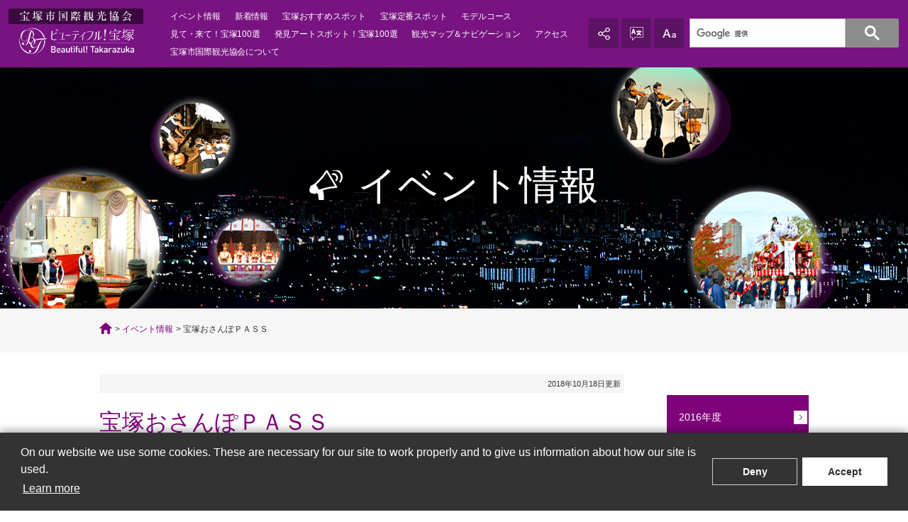

--- FILE ---
content_type: text/html; charset=UTF-8
request_url: https://kanko-takarazuka.jp/event/___tmp_detail_19.php
body_size: 12184
content:
<!doctype html>
<html lang="ja">
<head>
<meta charset="utf-8">
<meta name="keywords" content="ビューティフル,宝塚,宝塚,歌劇,手塚,手塚,温泉,中山寺,清荒神清澄寺,兵庫,阪急,takarazuka,観光,協会"
<meta name="description" content="宝塚市国際観光協会の「ビューティフル！宝塚」の公式サイトです。宝塚市国際観光協会からのイベント情報です。">
<meta name="format-detection" content="telephone=no,address=no,email=no">
<meta name="viewport" content="width=device-width,initial-scale=1.0">
<link rel="canonical" href="">
<link rel="icon" href="/common/icon/favicon.ico">
<link rel="apple-touch-icon" href="https://kanko-takarazuka.jp/common/icon/icon.png">

<link href="/common/css/import.css" rel="stylesheet" type="text/css" media="all">
<link href="/common/css/layout.css" rel="stylesheet" type="text/css" media="screen">
<link href="/common/css/parts.css" rel="stylesheet" type="text/css" media="all">
<link href="/common/css/print.css" rel="stylesheet" type="text/css" media="print">

<link href="css/layout.css" rel="stylesheet" type="text/css" media="all">
<title>宝塚おさんぽＰＡＳＳ | イベント情報 | 宝塚市国際観光協会　ビューティフル！宝塚</title>

<script type="text/javascript" src="//ajax.googleapis.com/ajax/libs/jquery/2.1.1/jquery.min.js"></script>
<script type="text/javascript" src="/common/js/jquery.cookie.js"></script>
<script type="text/javascript" src="/common/js/jquery.textresizer.min.js"></script>
<script type="text/javascript" src="/common/js/jquery.matchHeight.js"></script>
<script type="text/javascript" src="/common/js/common.js"></script>

<meta property="og:type" content="article" />
<meta property="og:url" content="https://kanko-takarazuka.jp/event/___tmp_detail_19.php" />
<meta property="og:image" content="/common/img/ogp.png" />


<!-- Google Tag Manager -->
<script>(function(w,d,s,l,i){w[l]=w[l]||[];w[l].push({'gtm.start':
new Date().getTime(),event:'gtm.js'});var f=d.getElementsByTagName(s)[0],
j=d.createElement(s),dl=l!='dataLayer'?'&l='+l:'';j.async=true;j.src=
'https://www.googletagmanager.com/gtm.js?id='+i+dl;f.parentNode.insertBefore(j,f);
})(window,document,'script','dataLayer','GTM-TGGBHFV');</script>
<!-- End Google Tag Manager -->
</head>

<body>

<!-- Google Tag Manager (noscript) -->
<noscript><iframe src="https://www.googletagmanager.com/ns.html?id=GTM-TGGBHFV"
height="0" width="0" style="display:none;visibility:hidden"></iframe></noscript>
<!-- End Google Tag Manager (noscript) -->
<header id="headerArea">
  <p id="logoMain"><a href="/"><img src="/common/img/logo_main.svg" alt="宝塚市国際観光協会　ビューティフル！宝塚 "/></a></p>
  <p id="menu"><a class="menu-trigger" href="javascript:void(0);"> <span></span> <span></span> <span></span> </a></p>
  <div id="naviArea">
   <div id="naviAreaPCInner">
  	<nav id="globalNavi">
     <ul>
      <li><a href="/event/">イベント情報</a></li>
      <li><a href="/news/">新着情報</a></li>
      <li><a href="/recommend/">宝塚おすすめスポット</a></li>
      <li><a href="/special/">宝塚定番スポット</a></li>
      <li><a href="/plan/">モデルコース</a></li>
      <li><a href="/view100/">見て・来て！宝塚100選</a></li>
      <li><a href="/art100/">発見アートスポット！宝塚100選</a></li>
      <li><a href="/maps/">観光マップ＆ナビゲーション</a></li>
      <li><a href="/access/">アクセス</a></li>
      <li><a href="/members/">宝塚市国際観光協会について</a></li>
     </ul>
   </nav>
   <div id="naviAreaInner">
   <ul id="functionNavi">
    <li class="share">
      <dl>
        <dt>share</dt>
        <dd>
          <ul>
            <li><a href="https://x.com/Ttourism"  target="_blank"><img src="/common/img/icon_x.png" alt="twitter"/></a></li>
            <li><a href="https://ja-jp.facebook.com/kohotakarazuka/" target="_blank"><img src="/common/img/icon_facebook.png" alt="facebook"/></a></li>
            <li><a href="https://www.instagram.com/beautiful_takarazuka/" target="_blank"><img src="/common/img/icon_instagram.png" alt="instagram"/></a></li>
          </ul>
        </dd>
      </dl>
    </li>
    <li class="lang">
      <dl>
        <dt>言語選択</dt>
        <dd>
          <ul>
            <li><span>日本語</span></li>
            <li><a href="/english/">English</a></li>
            <li><a href="/chinese_kan/">簡体中文</a></li>
            <li><a href="/chinese_han/">繁體中文</a></li>
            <li><a href="/korean/">한국어</a></li>
          </ul>
        </dd>
      </dl>
    </li>
    <li class="fSize">
      <dl>
        <dt>Aa</dt>
        <dd>
          <ul id="textsize">
            <li><a href="javascript:void(0);">大</a></li>
            <li><a href="javascript:void(0);">中</a></li>
            <li><a href="javascript:void(0);">小</a></li>
          </ul>
        </dd>
      </dl>
    </li>
  </ul>
<script>
  (function() {
    var cx = '004514579614045853904:kgssil1vclk';
    var gcse = document.createElement('script');
    gcse.type = 'text/javascript';
    gcse.async = true;
    gcse.src = 'https://cse.google.com/cse.js?cx=' + cx;
    var s = document.getElementsByTagName('script')[0];
    s.parentNode.insertBefore(gcse, s);
  })();
</script>
<gcse:searchbox-only></gcse:searchbox-only>
  </div>
 </div>
 </div>
</header><div class="headLine">
 <div>
 <p class="wrapHn01"><span>イベント情報</span></p>
 </div>
</div>
<div id="breadCrumbs">
  <ol>
    <li><a href="/">TOP</a></li>
    <li><a href="/event/">イベント情報</a></li>
    <li>宝塚おさんぽＰＡＳＳ</li>
  </ol>
<!--// breadCrumbs --></div>

<div class="sidebarSet">
  <div class="contents">
   
   <div class="wrapHn02">
   <p class="newsDetailDate">2018年10月18日更新</p>
   <h1 class="hn">宝塚おさんぽＰＡＳＳ</h1></div>

<div class="imageLtxtRSet">
<p><img width="323" height="455" src="/me/upload/1540866501phpB5oSIi.PNG" ></p>

<div><p>市内の飲食店・観光施設でおトクな特典が受けられたり、スタンプを集めてアンケートにお答えいただくと豪華賞品が当たる「宝塚おさんぽＰＡＳＳ」。</p><p>今年度は、ＰＡＳＳのデザインや特典内容、プレゼント賞品も昨年度よりパワーアップしております！</p><p>「宝塚おさんぽＰＡＳＳ」を片手に、おトクでうれしいまち歩き、しませんか？</p></div>

</div>


<div class="dataSet">
<dl><dt>期間</dt><dd>2018年11月1日（木）～2019年3月31日（日）</dd></dl>
<dl><dt>対象店舗・施設</dt><dd>市内46の店舗・施設でおトクな特典が受けられます<br>
※詳しくはページ下部のＰＤＦをご覧ください。</dd></dl>

<dl><dt>参加方法</dt><dd>宝塚市内の宿泊施設や観光施設、公共交通機関などで配布している冊子やチラシでご参加いただけます。<br>詳しい使用方法は、このページの下部にあるＰＤＦをご覧ください。<br>また、ＰＤＦをプリントアウトしたものでもご参加いただけます。<br></dd></dl>

</div>





<hr class="hrclear">
<div class="photoWrapFour clearfix">




</div>

<style>
.imgResponsive img{
	max-width: 100%;
	height: auto;
	width /***/:auto; 
}
.photoWrapFour {
	width:100%;
}
.photoWrapFour > .fl {
width:49%;
	float: left;
	padding-right:1%;
}
.photoWrapFour > .fr {
width:49%;
	float: right;
	padding-left:1%;
}
.photoWrapFour > .tpmch {
	margin-bottom: 15px;
}

.photoWrapFour > div > p {
	text-align: center;
}
.photoWrapFour > div > .pCaption {
	text-align: center;
	padding: 5px;
}
.hrclear {
clear:both;
}
</style>


<hr class="hrclear">

	<ul class="filelist mgt10">
	<li class="iconBlank icNone"><a href="/me/upload/files/1541030738phpKERBGn/2018takarazuka_osanpo_pass.pdf">2018takarazuka_osanpo_pass.pdf</a></li>
	
	
	
	</ul>
<hr class="hrclear">
<div class="photoWrapFour clearfix">




</div>

     <ul class="btnList mgt50">
      <li><a href="/event/" class="btn btnNormal">イベント情報一覧へ </a></li>
    </ul>
</div>
  <div class="sidebar">

<ul class="sidemenu">
<li><a href="/event/event_2016.php">2016</a></li>
<li><a href="/event/event_2017.php">2017</a></li>
<li><a href="/event/event_2018.php">2018</a></li>
<li><a href="/event/event_2019.php">2019</a></li>
<li><a href="/event/event_2020.php">2020</a></li>
<li><a href="/event/event_2021.php">2021</a></li>
<li><a href="/event/event_2022.php">2022</a></li>
<li><a href="/event/event_2023.php">2023</a></li>
<li><a href="/event/index.php">2024</a></li>
</ul>

   </div>
 </div>

<div id="btGotop"><a href="#headerArea"><img src="/common/img/bt_gotop.png" alt=""/></a></div>
<footer id="footerArea">
  <div id="footerAdd">
    <dl>
      <a href="/"><dt>ビューティフル！宝塚 - 宝塚市国際観光協会</dt></a>
     <dd><address>宝塚市東洋町1-1 宝塚市役所 観光にぎわい課内</address>  電話番号: 0797-77-2012</dd>
    </dl>
  </div>
  <div id="footerNavi">
   <div class="contents">
    <ul class="fnavi1">
      <li><a href="/view100/">見て・来て！宝塚100選</a></li>
      <li><a href="/art100/">発見アートスポット！<br class="spDisNone">宝塚100選</a></li>
      <li><a href="/special/">宝塚定番スポット</a></li>
      <li><a href="/recommend/">宝塚おすすめスポット</a></li>
    </ul>
     <ul class="fnavi2">
      <li><a href="/plan/">モデルコース</a>
      <ul>
       <li><a href="/plan/art/">夢のまち アートエンジョイコース</a></li>
       <li><a href="/plan/walking/">歩くまちコース</a></li>
       <li><a href="/plan/relax/">癒しのまち 自然ふれあいコース</a></li>
       <li><a href="/plan/sightseeing/">阪神・北摂エリア観光コース</a></li>
       </ul>
      </li>
   </ul>
     <ul class="fnavi3">
      <li><a href="/maps/">観光マップ＆ナビゲーション</a>
      <ul>
       <li><a href="/maps/promenade/">観光プロムナード（宝塚駅・宝塚南口駅周辺）エリア</a></li>
       <li><a href="/maps/imazu_line/">阪急今津線沿線エリア</a></li>
       <li><a href="/maps/takarazuka_line/">阪急宝塚線沿線エリア</a></li>
       <li><a href="/maps/nishitani_takedao/">西谷・武田尾エリア</a></li>
       </ul>
      </li>
   </ul>
     <ul class="fnavi4">
      <li><a href="http://sapphire77.exblog.jp/" target="_blank" class="iconBlankWhite">サファイア★Diary</a></li>
      <li><a href="http://hotel.kanko-takarazuka.jp/dom/s/?kw=%E5%AE%9D%E5%A1%9A%E5%B8%82" target="_blank" class="iconBlankWhite">旅行商品</a></li>
      <li><a href="/members/">宝塚市国際観光協会について</a></li>
      <li><a href="https://www.navitime.co.jp/parking/around/?address=28214&category=0805&option=" target="_blank" class="iconBlankWhite">駐車場情報</a></li>
      <li><a href="/access/">アクセス</a></li>
      <li><a href="/privacy/">個人情報保護方針<br>（Privacy Policy）</a></li>
      <li class="banner"><a href="/movie/"><img src="/common/img/banner_footer_movie.jpg" alt="宝塚市観光PR動画"></a></li>
    </ul>
    </div>
  </div>
    <div id="footerCopyright">
    <p>Copyright&copy; Takarazuka International <br class="pcDisNone">Tourism Association All Rights Reserved.</p>
          <ul>
            <li class="xicon"><a href="https://x.com/Ttourism"  target="_blank"><img src="/common/img/icon_x.png" alt="X"/></a></li>
            <li><a href="https://ja-jp.facebook.com/kohotakarazuka/" target="_blank"><img src="/common/img/icon_facebook.png" alt="facebook"/></a></li>
            <li><a href="https://www.instagram.com/beautiful_takarazuka/" target="_blank"><img src="/common/img/icon_instagram.png" alt="instagram"/></a></li>
          </ul>
  </div>
</footer>
</body>
</html>


--- FILE ---
content_type: text/css
request_url: https://kanko-takarazuka.jp/common/css/import.css
body_size: 196
content:
@import url(default.css); /* デフォルト設定 */
@import url(common.css); /* 共通モジュール */
@import url(font.css); /* フォント指定 */
@import url(link.css); /* リンク指定 */
@import url(/common/css/cookiebanner.css); /* Cookieバナー共通設定 */

--- FILE ---
content_type: text/css
request_url: https://kanko-takarazuka.jp/common/css/layout.css
body_size: 49672
content:
@charset "utf-8";

/* ======================

 [brake-point]
 min-width:641px
 max-width:640px

====================== */


/* -----------------------------------------------------------------------------------------------------------
 枠組み
----------------------------------------------------------------------------------------------------------- */

/*  */
#wrapContainer{
	width: 100%;
}

/* 包括要素の中 width指定 */
.innerContainer {
	margin: 0 auto;
}


.wrap{
 width: 100%;
}


.contents > p,
.contentsWide > p,
.inner > p{
 margin-top: 60px;
}



 /* スライド画像 */
 .slide{
  line-height: 0;
 }
 .slide img{
   width: 100%;
   height: auto;
  font-size: 0;
 }
 .slide div p{
   color: #fff;
   text-align: center;
   background-color: #666666;
   line-height: 1.5em;
   padding: .5em 0px;
 }
 .slide > button{
  margin: 0 !important;
  padding: 0 !important;
  z-index: 5;
  font-size: 0;
  width: 35px;
  top: 0;
  transform: translate(0,0);
  -ms-transform: translate(0,0);
  -webkit-transform: translate(0,0);
 }
 .slide > .slick-prev{
   left: 0 !important;
 }
 .slide > .slick-next{
   right: 0 !important;
 }
 .slide.black > .slick-prev,
 .slide.black > .slick-prev:hover{
   background: url(../img/icon_silide_prev.png) rgba(255,255,255,0.60) center center no-repeat;
 }
 .slide.black > .slick-next,
 .slide.black > .slick-next:hover{
   background: url(../img/icon_silide_next.png) rgba(255,255,255,0.60) center center no-repeat;
 }
 .slide.purple > .slick-prev,
 .slide.purple > .slick-prev:hover{
   background: url(../img/icon_silide_prev_purple.png) rgba(255,255,255,0.60) center center no-repeat;
 }
 .slide.purple > .slick-next,
 .slide.purple > .slick-next:hover{
   background: url(../img/icon_silide_next_purple.png) rgba(255,255,255,0.60) center center no-repeat;
 }
 .slide > .slick-prev:before,
 .slide > .slick-next:before{
  font-size: 0 !important;
  line-height: 0 !important;
 }


 /* 詳細 */
 .detail{
  background-color: #FFF;
 }
 .detail > h2{
  color: #7f1c02;
  font-weight: normal;
 }
 .detail > div{
  border-top: 2px solid #e5e5e5;
 }
 .detail > ul{
  border-top: 2px solid #e5e5e5;
 }
 .detail > ul > li{
  margin-top: 10px;
 }
 .detail > ul > li > a{
  background: url(../img/icon_detail_list_arrow.png) right .2em no-repeat;
  color: #7f1c02;
  padding-right: 25px;
 }



/* Pc Style----------------------------------------------- */
@media screen and (min-width: 641px) {

@media screen and (max-width: 1024px) {
body{
  width: 100%;
  min-width: 1024px;
}
}
/* 1000px */
.contents{
 margin-left: auto;
 margin-right: auto;
 width: 1000px;
}
/* 100% */
.contentsWide{
 margin-left: auto;
 margin-right: auto;
 width: 100%;
}
/* 800px */
.inner{
 margin-left: auto;
 margin-right: auto;
 width: 800px;
}
 
/* サイドメニューセット */
 .sidebarSet{
 margin-left: auto;
 margin-right: auto;
  margin-top: 130px;
 width: 1000px;
 }
.sidebarSet:after {
 content:"";
 display:block;
 clear:both;
}
 .sidebarSet > .contents{
 margin: 0;
 float: left;
 width: 740px!important;
}
 .sidebarSet > .contents > .wrapHn02:first-child > .hn{
  margin-top: 0;
 }

 
 /* サイドメニュー内　画像とテキスト */
 .imageLtxtRSet{
  margin-top: 30px;
 }
.imageLtxtRSet:after{
 content:"";
 display:block;
 clear:both;
 }
 .imageLtxtRSet > p{
  float: left;
  margin-right: 25px;
  display: block;
 }
  .sidebarSet .imageLtxtRSet > p img{
  width: 355px;
  height: auto;
 }
 .imageLtxtRSet > div{
  overflow: hidden;
 }
 .imageLtxtRSet > div > *:first-child{
  margin-top: 0;
 }
 .imageLtxtRSet > div > p{
  margin-top: 30px;
 }
 
 .imageLtxtRSet > p img{
   width:200px;
   height:150px;
 }

  .slide{
  margin-top: 60px;
  width: 485px;
 }
 .slide > button:hover{
   opacity:.8;
  filter: alpha(opacity=80);
  -ms-filter: "alpha(opacity=80)";
 }

  /* 詳細 */
 .detail{
  padding: 30px;
 }
 .detail > h2{
  font-size: 2.5rem;
 }
 .detail > div{
  padding-top: 15px;
  margin-top: 10px;
 }
 .detail > ul{
  padding-top: 10px;
  margin-top: 15px;
 }

 
 
  /* スライド画像と詳細のセット */
 .slideSet{
  background-color:#FFF;
 }
 .slideSet:after{
 content:"";
 display:block;
 clear:both;
 }
 .slideSet > .slide{
  float: left;
  margin-top: 0;
 }
 .slideSet > .detail{
  float: right;
  width: 515px;
 }
 
 .feature > p > img{
  border: 9px solid #ada185;
 }
 .feature > div > h2{
  border-bottom: 10px solid #f5f5f5;
  font-size: 3.2rem;
  font-weight: normal;
  color: #af7c00;
 }
 

 .sidebarSet > .sidebar{
 float: right;
 width: 200px;
}
}

/* Re Style----------------------------------------------- */
@media screen and (max-width: 640px) {
.contents,
.contentsWide{
 padding-left: 10px;
 padding-right: 10px;
}
.storeList.imageLtxtRSet:after {
    content: "";
    display: table;
    clear: both;
}
 .storeList.imageLtxtRSet > p{
  margin-right: 1.6%;
  float: left;
  width: 33.3%;
 }
 .imageLtxtRSet > p img{
   width: 100%;
   height: auto;
 }
 .storeList.imageLtxtRSet > div{
  overflow: hidden;
 }
  .storeList.imageLtxtRSet > div > p{
    line-height: 1.2em;
    font-size: 1.3rem;
  }
  .imageLtxtRSet > div > *:first-child{
  margin-top: 0;
 }
 .imageLtxtRSet > div > p{
  margin-top: 10px;
 }
 
 .slide{
  margin-top: 20px;
  height: 100%;
  width: 100%;
 }

 
 
  /* 詳細 */
 .detail{
  padding: 10px;
 }
 .detail > h2{
  font-size: 2.5rem;
 }
 .detail > div{
  padding-top: 10px;
  margin-top: 5px;
 }
 .detail > ul{
  padding-top: 5px;
  margin-top: 5px;
 }

}

/* -----------------------------------------------------------------------------------------------------------
 詳細マップ
----------------------------------------------------------------------------------------------------------- */
#detailAccessArea h3{
  color: #fff;
  background-color: #333333;
  line-height: 1em;
  text-align: center;
}
#detailAccessArea h3 span{
  display: inline-block;
}
#mapArea{
  font-size: 0;
  line-height: 0;
}
#mapArea iframe{
  width: 100%;
}
#detailAccessArea .grayBox{
  margin-top: 0;
}

/* Pc Style----------------------------------------------- */
@media screen and (min-width: 641px) {
#detailAccessArea h3 span{
  padding: 12px 0 12px 22px;
  background:url(../../common/img/icon_access.png) left center no-repeat;
}
#detailAccessArea iframe{
  height: 245px;
}
#detailAccessArea .btnGoogle li,
#detailAccessArea .btnGoogle a{
  margin: 0;
}
#detailAccessArea .grayBox > p{
  margin: 15px 10px 0;
}
#detailAccessArea .iconBlank{
  font-size: 1.3rem;
  text-decoration: underline;
}
}
/* Re Style----------------------------------------------- */
@media screen and (max-width: 640px) {
#detailAccessArea h3 span{
  padding: 4px 0 4px 12px;
  background:url(../../common/img/icon_access.png) left center no-repeat;
  -moz-background-size: 6px 9px;
  background-size: 6px 9px;
}
#mapArea iframe{
  height: 165px;
}
#detailAccessArea .grayBox > p{
  margin: 10px 10px 0;
}
}
/* -----------------------------------------------------------------------------------------------------------
 ヘッダー
----------------------------------------------------------------------------------------------------------- */
#headerArea{
 position:relative;
}


/* Pc Style----------------------------------------------- */
@media screen and (min-width: 1025px) {
#headerArea{
 margin: 0 auto;
 width: 100%;
 background-color: #781381;
 vertical-align: middle;
 display: table;
 padding: 10px 12px;
}
 #headerArea > #logoMain{
  display: table-cell;
  z-index: 78;
  width: 190px;
  vertical-align: middle;
 }
 #headerArea > #logoMain img{
  vertical-align: middle;
 }

}


/* Re Style----------------------------------------------- */
@media screen and (max-width: 1024px) {
#headerArea{
 height: 70px;
 background-color: #7a1583;
 width: 100%;
}
}



/* -----------------------------------------------------------------------------------------------------------
 グローバルナビ
----------------------------------------------------------------------------------------------------------- */
#menu {
 box-sizing: border-box;
 background-color:#7a1583;
  position: absolute;
 cursor: pointer;
  right: 0;
  top: 0;
  z-index: 100;
 padding: 26px 22px;
  width: 70px;
  height: 70px;
  font-size: 0;
  line-height: 0;
}

#menu .menu-trigger,
#menu .menu-trigger span {
  display: inline-block;
  transition: all .4s;
  box-sizing: border-box;
}

#menu .menu-trigger {
  position: relative;
  width: 26px;
  height: 19px;
}

#menu .menu-trigger span {
  position: absolute;
  left: 0;
  width: 100%;
  height: 2px;
  background-color: #FFF;
  border-radius: 1px;
}

#menu .menu-trigger span:nth-of-type(1) {
  top: 0;
}

#menu .menu-trigger span:nth-of-type(2) {
  top: 9px;
}

#menu .menu-trigger span:nth-of-type(3) {
  bottom: 0;
}
#menu.active{
 background-color:#7a1583; 
}
#menu.active .menu-trigger span {
  height: 4px;
  background-color: #FFF;
  border-radius: 1px;
}
#menu.active .menu-trigger span:nth-of-type(1) {
  -webkit-transform: translateY(6px) rotate(-45deg);
  transform: translateY(6px) rotate(-45deg);
}

#menu.active .menu-trigger span:nth-of-type(2) {
  opacity: 0;
}
#menu.active .menu-trigger span:nth-of-type(3) {
  -webkit-transform: translateY(-9px) rotate(45deg);
  transform: translateY(-9px) rotate(45deg);
}

/* Pc Style----------------------------------------------- */
@media screen and (min-width: 1025px) { 

#menu {
  display: none;
}

#naviArea{
  display: table-cell !important;
  padding-left: 30px;
  vertical-align: middle;
} 

#naviAreaPCInner{
  display: table;
}

#naviAreaInner{
  display: table-cell;
}

#___gcse_0{
  display: table-cell;
  vertical-align: middle;
  padding-left: 4px;
}
}

/* Re Style----------------------------------------------- */
@media screen and (max-width: 1024px) {
 #naviArea{
 position: absolute;
 display: none;
 right: 0;
 top:0;
 z-index: 2;
 padding-top: 70px;
 width: 100%;
 }

#naviArea > div > nav > ul > li{
margin-bottom: 1px;
}

 #naviArea > div > nav > ul > li,
 #naviArea > div > ul > li{
  color: #FFF;
 }
#naviArea > div > nav > ul > li > a,
#naviArea > div > ul > li{
 background-color: #5c1363;
 color: #FFF ;
 display: block;
}
#naviArea > div > nav > ul > li > a{
 background-image: url(../img/icon_globalnavi.png);
 background-position: right center;
 background-repeat: no-repeat;
 color: #FFF ;
 padding: 20px 40px 20px 20px;
 display: block;
}

#naviAreaInner{
  display:-webkit-box;
  display: -webkit-flex;
  display:-ms-flexbox;
  display: flex;
  -webkit-flex-wrap:wrap;
  -ms-flex-wrap:wrap;
  flex-wrap:wrap;
}

#___gcse_0 {
  -webkit-box-ordinal-group:1;
  -ms-flex-order:1;
  -webkit-order:1;
  order:1;
  width: 100%;
}

#functionNavi {
  -webkit-box-ordinal-group:2;
  -ms-flex-order:2;
  -webkit-order:2;
  order:2;
  width: 100%;
}

#globalNavi{
 display: block !important;
 background-color: #7a1583;
 padding-bottom: 1px;
}
}



/* -----------------------------------------------------------------------------------------------------------
 ファンクションナビ
----------------------------------------------------------------------------------------------------------- */

#functionNavi > li dl > dt{
 background-position: center center;
 background-repeat: no-repeat;
 text-indent: -9999px;
 overflow: hidden;
}
#functionNavi > li dl > dd{
 color: #FFF;
}
#functionNavi > li dl > dd ul{
 letter-spacing: -.4em;
}
#functionNavi > li dl > dd ul > li{
 color: #FFF;
 vertical-align: middle;
 font-size:1.4rem;
 letter-spacing: normal;
}
#functionNavi > li dl > dd ul > li a{
 display: block;
}
/* Pc Style----------------------------------------------- */
@media screen and (min-width: 1025px) {
#functionNavi > li dl > dd ul > li a{
 color: #522b50;
}
}
/* Re Style----------------------------------------------- */
@media screen and (max-width: 1024px) {
#functionNavi > li dl > dd ul > li a{
 color: #fff;
}
#functionNavi > li dl > dd ul > li{
 display: inline-block;
}
}

/* -----------------------------------------------
 検索
----------------------------------------------- */
.search > dl > dt{
 background-image: url(../img/icon_search.png);
}

.search .gsc-search-button input{
  position: relative;
  height:34px;
  background-color: #8b1b87;
  color: #fff;
  font-size: 1.4rem;
  line-height: 34px;
  padding:0 10px;
  border: none;
  border-radius: 0;
  appearance: none;
    -webkit-appearance: none;
}
.search > dl > dt input{
  display: block;
  background-position: center center;
  background-repeat: no-repeat;
  text-indent: -9999px;
  overflow: hidden;
  cursor: pointer;
  height: 42px;
 }
.search > dl > dd input[type="text"]{
 box-sizing: border-box;
 padding: 10px;
 height: 42px;
}
.gsc-clear-button{
  display: none;
}
.gsc-search-box,
.gsc-control-cse,
input.gsc-input{
  padding: 0 !important;
  margin: 0 !important;
  background-color:rgba(0,0,0,0.00) !important;
  border: none !important;
}
.gsc-input{
  padding: 0 !important;
  margin: 0 !important;
}
input.gsc-input{
  padding: 10px 0 !important;
  width: 252px !important;
}


/* Pc Style----------------------------------------------- */
@media screen and (min-width: 1025px) {
/*
table.gsc-search-box td {
    vertical-align: top !important;
}
*/
.cse .gsc-search-button-v2, .gsc-search-button-v2{
	padding: 10px 27px !important;
	background-color:#8c8c8c !important;
	border: none !important;
	margin-top: 0 !important;
}

.gsc-search-button-v2 svg{
	width: 21px !important;
	height: 21px !important;
}

.gsc-search-button {
    margin-left: 0 !important;
    margin-right: 1px !important;
    cursor: pointer !important;
}
.gsc-input {
	height: 30px !important;
}
.gsc-input-box {
	width: 220px !important;
}
.gsib_b{
    display: none !important;
}

}
/* Re Style----------------------------------------------- */
@media screen and (max-width: 1024px) {
.cse .gsc-search-button-v2, .gsc-search-button-v2{
	padding: 12px 26px !important;
	background-color:#8c8c8c !important;
	border: none !important;
	margin-top: 0 !important;
}

_::-webkit-full-page-media, _:future, :root .cse .gsc-search-button-v2, .gsc-search-button-v2 {
	padding: 15px 26px !important;
}


.gsc-search-button-v2 svg{
	width: 24px !important;
	height: 24px !important;
}
.gsc-search-box {
	background-color: #5c1363 !important;
}

.gsc-search-box input[type="text"] {
    padding: 0;
    border: none;
    border-radius: 0;
    outline: none;
    background: none;
}

.gsc-search-button {
	margin-left: 0 !important;
}

.gsc-search-button button {
    -webkit-appearance: none;
    -moz-appearance: none;
    appearance: none;
    padding: 0;
    border: none;
    outline: none;
    background: transparent;
}

.gsc-input {
	padding-right: 0 !important;
}
.gsc-input-box {
	border: none !important;
	width: 99% !important;
	margin-top: 0 !important;
	margin-left: 1% !important;
    padding-top: 0 !important;
    padding-bottom: 0 !important;
}
/*
.gsib_a{
    padding-top: 0 !important;
    padding-bottom: 0 !important;
}
*/
.gsib_b{
    display: none !important;
}

}


/* -----------------------------------------------
 SNS
----------------------------------------------- */
.share dl > dt{
 background-image: url(../img/icon_share.png);
}
.share dl > dd > ul > li > a{
line-height: 42px;
 padding: 0 10px;
}
.share dl > dd > ul > li img{
 vertical-align: middle;
}


/* -----------------------------------------------
 言語選択
----------------------------------------------- */
.lang dl > dt{
 background-image: url(../img/icon_rang.png);
}
.lang dl > dd > ul > li > a,
.lang dl > dd > ul > li > span{
 line-height: 42px;
 box-sizing: border-box;
 padding: 0 15px;
}


/* -----------------------------------------------
 フォントサイズ
----------------------------------------------- */
.fSize dl > dt{
 background-image:url(../img/icon_fontsize.png);
}

.fSize dl > dd ul > li > a{
 line-height: 42px;
 padding: 0 10px;
}

/* Pc Style----------------------------------------------- */
@media screen and (min-width: 1025px) {
#naviAreaInner{
  display: table-cell !important;
  vertical-align: middle;
}

#functionNavi{
 z-index: 98;
 display: table-cell;
 vertical-align: middle;
}

#functionNavi > li {
 display: table-cell;
 padding-right: 4px;
 position: relative;
}

#functionNavi > li dl {
 width: 42px !important;
 height: 42px !important;
 position: relative;
}

#functionNavi > li dl > dt{
 background-color:#5c1363;
 display:block;
 height: 42px;
 width: 42px;
 cursor: pointer;
}

#functionNavi > li dl > dd{
 display: none;
 padding-right: 42px;
 height: 42px;
}
#functionNavi > li dl > dd ul{
 float: right;
 display: inline-block;
}
#functionNavi > li dl > dd ul > li a{
 background-color:#f0f0f0;
}
#functionNavi > li dl > dd ul > li a:hover,
#functionNavi > li dl > dd ul > li span{
 display: block;
 background-color:#5c1363;
}
#functionNavi > li dl > dd ul > li a:hover{
 color:#fff;
 text-decoration: none;
}

#functionNavi > li.share dl > dd ul > li a:hover{
  background-color:#f0f0f0;
  opacity: 0.8;
}

.gsc-search-box{
  padding-left: 0 !important;
}
.gsc-control-wrapper-cse{
  height: 42px;
  display: table;
  width: auto;
}
.gsc-search-box{
  display: table-cell;
  vertical-align: middle;
  width: auto !important;
}
/* -----------------------------------------------
 検索
----------------------------------------------- */
.search > dl > dt{
 top: 0;
}
.search > dl > dt input{
  width: 48px;
  display: inline;
 }
.search > dl > dd{
 background-color: rgba(255,255,255,0.80);
 -webkit-appearance: none;
}
.search .gsc-search-button input{
  margin-right: 5px;
  cursor: pointer;
}
.search > dl > dd input[type="text"]{
  width: 252px;
}
/* -----------------------------------------------
 SNS
----------------------------------------------- */
.share dl > dd{
  margin-top: 4px;
}

/* -----------------------------------------------
 言語選択
----------------------------------------------- */
.lang dl > dd{
  margin-top: 4px;
  width: 86px;
}

.lang dl > dd > ul{
  width: 100px;
}

/* -----------------------------------------------
 フォントサイズ
----------------------------------------------- */
.fSize dl > dt{
 background-image:url(../img/icon_fontsize.png);
 top: 126px;
}
.fSize dl > dd{
  margin-top: 4px;
}

.fSize dl > dd > ul{
  width: 42px;
  text-align: center;
}

.fSize dl > dd > div{
 background-color:#000;
 display: inline-block;
}
}

/* Re Style----------------------------------------------- */
@media screen and (max-width: 1024px) {
 #functionNavi{
  background-color: #7a1583;
  padding: 0;
  order: 2;
 }
#functionNavi > li{
 padding: 5px 10px;
 background-color: #5c1363;
}
 #functionNavi > li dl{
 display: -webkit-flex;
 display: flex;
 justify-content: flex-end;
 background-color:#781381;
 }
#functionNavi > li dl > dt{
 -webkit-order: 0;
 order: 0;
 margin-left: auto;
 background-color:#781381;
 width: 14%;
}
#functionNavi > li dl > dd{
 -webkit-order: 1;
 order: 1;
 margin-right: auto;
 width: 86%;
 font-size: 0;
 line-height: 0;
}
#functionNavi > li dl > dd ul > li a{
 background-color:#781381;
}
#functionNavi > li dl > dd > div{
  display: inline-block;
  vertical-align: middle;
}
#functionNavi > li dl > dd > div,
#functionNavi > li dl > dd > ul a{
  font-size: 1.4rem;
  line-height: 42px;
}

#functionNavi > li.fSize{
  padding-bottom: 20px;
}


/* -----------------------------------------------
 検索
----------------------------------------------- */
 .search > dl > dt input{
  width: 100%;
 }
 .search > dl > dd{
   font-size: 0;
   line-height: 0;
 background-color:#FFF;
   
 }
 .search > dl > dd > div,
 .gsc-control-wrapper-cse,
 .gsc-search-box{
   width: 100%;
 }
 .gsc-search-box{
   padding: 8px !important;
 }
.search > dl > dd input[type="text"]{
 width:calc(100%) !important;
 -webkit-appearance: none;
}
.search .gsc-search-button input{
  font-size: 13.33px;
}

/* -----------------------------------------------
 SNS
----------------------------------------------- */
.share dl > dt{
 background-image: url(../img/icon_share.png);
}
 .share dl > dd > ul > li{
  text-align: center;
  width: 33%;
 }


/* -----------------------------------------------
 言語選択
----------------------------------------------- */
.lang dl > dt{
 background-image: url(../img/icon_rang.png);
}
 .lang dl > dd > ul > li{
  text-align: center;
  min-width: 33.33%;
 }


/* -----------------------------------------------
 フォントサイズ
----------------------------------------------- */
 .fSize dl > dd > ul > li{
   text-align: center;
   min-width: 33.33%;
 }
}




/* -----------------------------------------------------------------------------------------------------------
 ヘッドタイトル
----------------------------------------------------------------------------------------------------------- */ 
.headLine{
 background-position: center center;
 background-repeat: no-repeat;
 background-size:cover;
 text-align: center;
}
.headLine > div{
 display: table-cell;
 vertical-align: middle;
}
.headLine.wt{
 color: #FFF;
}

.imagesample1{
 background-image: url(../img/reg/image_head1.jpg);
}
.imagesample2{
 background-image: url(../img/reg/image_head2.jpg);
}
.imagesample3{
 background-image: url(../img/reg/image_head3.jpg);
}
.imagesample4{
 background-image: url(../img/reg/image_head4.jpg);
}


/* Pc Style----------------------------------------------- */
@media screen and (min-width: 641px) {
.headLine{
 min-width: 1100px;
 display: table;
 height: 340px;
 width: 100%;
}
@media screen and (max-width: 1024px) {
  min-width: 1100px;
}

 .headLine p{
 font-size: 3.5rem;
}
 .headLine .line{
  background: url(../img/bg_wrapHn01.png) bottom center no-repeat;
  padding-bottom: 15px;
  margin-bottom: 15px;
 }
 .headLine.wt .line{
  background: url(../img/bg_white_wrapHn01.png) bottom center no-repeat;
 }
}


/* Re Style----------------------------------------------- */
@media screen and (max-width: 640px) {
.headLine{
 display: table;
 height: 230px;
 width: 100%;
}
 .headLine p{
 font-size: 2.0rem;
}
 .headLine .line{
  background: url(../img/sp_bg_wrapHn01.png) bottom center no-repeat;
  padding-bottom: 15px;
  margin-bottom: 15px;
 }
 .headLine.wt .line{
  background: url(../img/sp_bg_white_wrapHn01.png) bottom center no-repeat;
 }
}



/* -----------------------------------------------------------------------------------------------------------
 パンくず
----------------------------------------------------------------------------------------------------------- */


/* Pc Style----------------------------------------------- */
@media screen and (min-width: 641px) {
 #breadCrumbs{
  background-color: #f6f6f6;
  padding: 20px 0;
}
 #breadCrumbs > ol{
  margin: 0 auto;
  width: 1000px;
 }
 #breadCrumbs > ol > li{
  font-size: 1.2rem;
  display: inline-block;
  vertical-align: top;
 }
 #breadCrumbs > ol > li:before{
  content: "> ";
 }
  #breadCrumbs > ol > li:first-child:before{
   content: "";
 }
 #breadCrumbs > ol > li:first-child > a{
  background: url(../img/icon_home.png) left top no-repeat;
  height: 16px;
  display: block;
  width:18px; 
  text-indent: -9999px;
  overflow: hidden;
 }
}


/* Re Style----------------------------------------------- */
@media screen and (max-width: 640px) {
 #breadCrumbs{
  display: none;
 }
}






/* -----------------------------------------------------------------------------------------------------------
 ページトップへボタン
----------------------------------------------------------------------------------------------------------- */
#btGotop{
  font-size: 0;
  line-height: 0;
  text-align: center;
}
#btGotop a{
  display: inline-block;
  margin: 0 auto;
}
#btGotop a:hover{
  opacity:.8;
  filter: alpha(opacity=80);
  -ms-filter: "alpha(opacity=80)";
}
/* Pc Style----------------------------------------------- */
@media screen and (min-width: 641px) {
#btGotop{
  padding: 80px 0 20px;
}
}
/* Re Style----------------------------------------------- */
@media screen and (max-width: 640px) {
#btGotop{
  padding-top: 60px;
}

}

/* -----------------------------------------------------------------------------------------------------------
 フッター
----------------------------------------------------------------------------------------------------------- */

/* フッター包括 */
#footerArea {
 background-color: #000000;
 color: #FFF;
 margin-top: 30px;
}
#footerArea a{
 color: #FFF;
}

/* フッター インナー包括 */
#footerArea #footerAdd {
 background-color: #7f7f7f;
}
 #footerArea #footerAdd > dl > a > dt{
  background: url(../img/footer_takarazuka.png) no-repeat;
  text-indent: -9999px;
  overflow: hidden;
  display: block;
 }
 #footerArea #footerAdd > dl > dd{
  font-size: 1.2rem;
 }



 #footerArea #footerNavi{
 background-color: #999999;
}
 #footerArea #footerNavi a{
  background:url(../img/icon_footer_arrow.png) right center no-repeat;
  padding-right:15px; 
  display: block;
 }
  #footerArea #footerNavi > .contents > ul{
  font-size: 1.4rem;
 }
 #footerArea #footerNavi > .contents > ul > li > a{
  border-bottom: 1px solid #FFF;
  padding-bottom: 10px;
  padding-top: 10px;
 }
 #footerArea #footerNavi > .contents > ul > li > ul > li{
  margin-top: 5px;
  margin-right: 5px;
 }
 #footerArea #footerNavi > .contents > ul > li > ul > li > a{
  font-size: 1.2rem;
  text-indent: -1em;
  padding-left: 1em;
 }
 #footerArea #footerNavi > .contents > ul > li > ul > li > a:before{
  content: "・";
 }

 #footerArea #footerNavi > .contents > ul > li.banner > a{
	width: 100%;
	margin: 20px auto 0;
	padding-right: 0;
	text-align: center;
	background: none;
	border-bottom: none;
 }
 #footerArea #footerNavi > .contents > ul > li.banner > a img{
	width: 200px;
 }
/* フッター コピーライト包括 */
#footerArea  #footerCopyright {
	color: #fff;
	text-align: center;
}

#footerArea #footerCopyright p {
 font-family: Arial, Helvetica, "sans-serif";
}

/* Pc Style----------------------------------------------- */
@media screen and (min-width: 641px) {
 
 #footerArea #footerAdd > dl{
  margin: 0 auto;
  padding: 15px 0;
  width: 1000px;
 }
 #footerArea #footerAdd > dl:after{
  content:"";
 display:block;
 clear:both; 
 }
 #footerArea #footerAdd > dl > a > dt{
  font-size: 1.8rem;
  float: left;
  height: 18px;
  width: 367px;
 }
 #footerArea #footerAdd > dl > dd{
  float: right;
  font-size: 1.2rem;
 }
 #footerArea #footerAdd > dl > dd address{
  display: inline-block;
 }
 
 
 
 
 
 #footerArea #footerNavi > div{
 letter-spacing: -.4em;
  padding: 25px 0 130px;
 }
  #footerArea #footerNavi > .contents > ul{
  display: inline-block;
  vertical-align: top;
  letter-spacing: normal;
 }
 .fnavi1{
  margin-right: 36px;
  width: 215px;
 }
 .fnavi2{
  margin-right: 40px;
  width: 220px;
 }
 .fnavi3{
  margin-right: 40px;
  width: 245px;
 }
 .fnavi4{
  width: 203px;
 }

 
/* フッター コピーライト包括 */
#footerArea  #footerCopyright {
 display: table;
 margin: 0 auto;
 width: 1000px;
 position: relative;
}

#footerArea #footerCopyright p {
 font-size: 1.2rem;
 display: table-cell;
 vertical-align: middle;
 padding: 15px 0;
}
 #footerArea #footerCopyright ul{
  display: table-cell;
  vertical-align: middle;
  text-align: right;
  position: absolute;
  right: 0;
  top: 25%;
 }
 #footerArea #footerCopyright ul > li{
  display: inline-block;
  vertical-align: middle;
  margin-right: 5px;
 }

 #footerArea #footerFloating {
   position: fixed;
   z-index: 999;
   bottom: 20px;
   right: 16px;
   text-align: right;
 }
 #footerArea #footerFloating a{
   display: inline-block;
   background-color: #fef898;
   color: #333;
   text-align: center;
 }
 #footerArea #footerFloating a:hover{
   opacity: 0.8; 
 }
}


/* Re Style----------------------------------------------- */
@media screen and (max-width: 640px) {
 #footerArea #footerAdd > dl{
  text-align: center;
  padding: 15px 0;
 }
 #footerArea #footerAdd > dl > a > dt{
  background-size: contain;
  line-height: 0;
  padding-bottom: 4.9%;
  margin:0 10.3%;
 }
 #footerArea #footerAdd > dl > dd{
  font-size: 1.0rem;
 }
 
 
 #footerArea #footerNavi > div{
  padding: 5px 20px 40px;
 }

  #footerArea #footerNavi > .contents > ul{
   margin-top: 20px;
 }
 #footerArea #footerNavi > .contents > ul:first-child{
  margin-top: 0;
 }

 
 
 #footerArea #footerCopyright{
  padding: 15px 15px 20px;
  text-align: center;
 }
 #footerArea #footerCopyright p {
  font-size: 1.2rem;
 }
 #footerArea #footerCopyright ul > li{
  display: inline-block;
  vertical-align: middle;
  margin:10px 2px 0;
 }
 #footerArea #footerFloating {
   position: fixed;
   z-index: 999;
   bottom: 0;
   right: 0;
   text-align: right;
 }

 #footerArea #footerFloating a{
   display: inline-block;
   background-color: #fef898;
   color: #333;
   font-size: 10px;
   width: 80%;
   text-align: center;
 }
 
}

.modelCourse > li > p:first-child img{
  width: 100%;
  height: auto;
}
/* Pc Style----------------------------------------------- */
@media screen and (min-width: 641px) {
.modelCourse{
  letter-spacing: -.4em;
}
.modelCourse > li{
 display: inline-block;
 vertical-align: top;
 margin-right: 60px;
 margin-top: 30px;
 width: 470px;
 letter-spacing: normal;
}
 .modelCourse > li:nth-child(2n){
  margin-right: 0;
 }
 .modelCourse > li > p + p{
  margin-top: 10px;
  font-size: 1.8rem;
 }
 .modelCourse > li > p > a {
  background: url(../img/icon_sidemenu_arrow_on.png) right center no-repeat;
  padding-right: 25px;
  display: block;
 }
 .modelCourse > li > p > a.noarrow {
  background: none;
  padding-right: 0;
 }
}
/* Re Style----------------------------------------------- */
@media screen and (max-width: 640px) {
.modelCourse > li{
 margin-top: 30px;
}
 .modelCourse > li > p + p{
  margin-top: 10px;
  font-size: 1.5rem;
 }
 .modelCourse > li > p > a {
  background: url(../img/icon_sidemenu_arrow_on.png) right center no-repeat;
  padding-right: 25px;
  display: block;
 }
 .modelCourse > li > p > a.noarrow {
  background: none;
  padding-right: 0;
 }
}


/* -----------------------------------------------------------------------------------------------------------
 コンテンツボックス
----------------------------------------------------------------------------------------------------------- */
.wrap{
 width: 100%;
}
.contents{
  word-break:normal;
}

.contents a,.contents td{
   word-break:break-all;
}
.contents > *:first-child,
.contentsWide > *:first-child,
.inner > *:first-child{
 margin-top: 0;
}

 .grayBox{
  background-color: #f5f5f5;
 }
 .column .wrapHn03{
   display: table;
   width: 100%;
 }
 .column .wrapHn03 .hn{
   display: table-cell;
   vertical-align: middle;
 }
 .column .wrapHn03 .btnDetail{
   display: table-cell;
   vertical-align: middle;
   white-space: nowrap;
   padding-left: 10px;
 }
/* Pc Style----------------------------------------------- */
@media screen and (min-width: 641px) {
.contents{
 margin-left: auto;
 margin-right: auto;
 width: 1000px;
}
.contentsWide{
 margin-left: auto;
 margin-right: auto;
 width: 1000px;
}
.inner{
 margin-left: auto;
 margin-right: auto;
 width: 800px;
} 
 .grayBox{
  padding: 30px;
  margin-top: 60px;
 }
 .column:after{
  content:"";
 display:block;
 clear:both;  
 }
 .column{
   letter-spacing: -.4em;
   line-height: 0;
 }
 .column .column2{
  margin-left: 3%;
  display: inline-block;
  vertical-align: top;
  width: 48.5%;
  font-size: 1.4rem;
  line-height: 1.6em;
  letter-spacing: normal;
 }
 .column .column2:nth-child(2n-1){
  margin-left: 0;
 }
}

/* Re Style----------------------------------------------- */
@media screen and (max-width: 640px) {
.contents,
.contentsWide{
 padding-left: 10px;
 padding-right: 10px;
}
 
 
 .grayBox{
  margin-top: 30px;
  padding: 15px 10px;
 }
 .column .column2:first-child .wrapHn03{
   margin-top: 12px;
 }
}


/* -----------------------------------------------------------------------------------------------------------
ページャー
----------------------------------------------------------------------------------------------------------- */

.search_pager ul li a {
background-color: #e9e9e9;
padding: 10px 15px;
color: #333;
display: block;
}

.search_pager ul li span {
background-color: #7f027a;
color: #fff;
padding: 10px 15px;
display: block;
}


.search_pager ul li.prevLi span,
.search_pager ul li.nextLi span {
background-color: #e9e9e9;
padding: 10px 15px;
display: block;
color: #fff;
}

.search_pager ul li.prevLi a,
.search_pager ul li.nextLi a {
background-color: #7f027a;
color: #fff;
}

/* Pc Style----------------------------------------------- */
@media screen and (min-width: 641px) {
.search_pager {
margin: 60px 0;
}

.search_pager {
padding: 30px 0;
position: relative; 
overflow: hidden;
}

.search_pager ul {
position: relative;
left: 50%;
float: left;
}

.search_pager ul li {
position: relative;
left: -50%;
float: left;
margin-left: 1px;
}

.search_pager ul li.prevLi {
margin-right: 49px;
}


.search_pager ul li.nextLi {
margin-left: 50px;
}

}

/* Re Style----------------------------------------------- */
@media screen and (max-width: 640px) {
.search_pager {
padding: 30px 10px;
}
.search_pager ul {
width: 100%;
}

.search_pager ul li.numLi {
display: none;
}

.search_pager ul li.prevLi {
width: 48%;
float: left;
}


.search_pager ul li.nextLi {
width: 48%;
float: right;
}

}




/* -----------------------------------------------------------------------------------------------------------
検索結果
----------------------------------------------------------------------------------------------------------- */
.wrapCondition {
background-color: #e4d4e3;
}
.wrapCondition .condition {
background-color: #fff;
}

.wrapCondition .condition .t,
.wrapCondition .condition .total {
color: #7f027a;
font-weight: bold;
}

.wrapCondition .condition .total {
border-top: 1px solid #e5e5e5;
}

.wrapCondition .condition dl{
width: 100%;
}


/* Pc Style----------------------------------------------- */
@media screen and (min-width: 641px) {
.wrapCondition {
margin: 20px 0 !important;
padding: 10px;
}
.wrapCondition .condition {
padding: 15px 30px;
}

.wrapCondition .condition .t,
.wrapCondition .condition .total {
text-align: center;
font-size: 120%;
}

.wrapCondition .condition .total {
padding-top: 20px;
}

.wrapCondition .condition dl{
width: 100%;
margin: 20px 0 10px 0;
}
.wrapCondition .condition dt,
.wrapCondition .condition dd{
float: left;
padding-bottom: 10px;
}
.wrapCondition .condition dt{
clear: both;
width: 10.8em;
font-weight: bold;
}
.wrapCondition .condition dt:before{
color: #7f027a;
content: "・";
}
.wrapCondition .condition dt:after{
content: "：";
}

}

/* Re Style----------------------------------------------- */
@media screen and (max-width: 640px) {
.wrapCondition {
margin: 10px 0 !important;
padding: 5px;
}
.wrapCondition .condition {
padding: 10px;
}

.wrapCondition .condition .t,
.wrapCondition .condition .total {
font-size: 100%;
}

.wrapCondition .condition .total {
text-align: center;
padding-top: 10px;
}

.wrapCondition .condition dl{
width: 100%;
margin: 20px 0 10px 0;
}
.wrapCondition .condition dt{}
.wrapCondition .condition dd{
padding-bottom: 5px;
}
.wrapCondition .condition dt{
clear: both;
font-weight: bold;
}
.wrapCondition .condition dt:after{
content: "：";
}
}


/* -----------------------------------------------------------------------------------------------------------
 レコメンド/会員詳細
----------------------------------------------------------------------------------------------------------- */
/* javascriptで使用 */
.print-off {
    display: none;
}
/* ===============================================
#detailMainArea
=============================================== */
#detailMainArea{
  width: 100%;
}
#detailSliderArea{
  background-color: #e5e5e5;
}
#detailMainArea .slide{
  margin: 0;
}
#detailDataArea{
  background-color: #f9f1f9;
}
.detailDataHead{
  color: #7f027a;
}
#couponLink{
  text-align: center;
}
#couponLink > a{
  display: block;
  overflow: hidden;
  text-indent: -9999px;
  margin: 0 auto;
}
#couponLink > a:hover{
  opacity:.8;
  filter: alpha(opacity=80);
  -ms-filter: "alpha(opacity=80)";
}
/* Pc Style----------------------------------------------- */
@media screen and (min-width: 641px) {
#detailMainArea{
  margin-top: 30px;
  display: table;
  min-height: 465px;
}
#detailMainArea > div{
  display: table-cell;
}
#detailSliderArea{
  width: 485px;
  vertical-align: middle;
}
#detailDataArea{
  padding: 30px;
  vertical-align: top;
}
.detailDataHead{
  font-size: 1.8rem;
  line-height: 1.4em;
  min-height: 50px;
  padding-left: 62px;
  margin-bottom: 30px;
}
#stayDetailData{background: url(../img/detail/ic_stay.png) left top no-repeat;}
#eatDetailData{background: url(../img/detail/ic_eat.png) left top no-repeat;}
#shopDetailData{background: url(../img/detail/ic_shop.png) left top no-repeat;}
#experienceDetailData{background: url(../img/detail/ic_experience.png) left top no-repeat;}
#cultureDetailData{background: url(../img/detail/ic_culture.png) left top no-repeat;}
#artDetailData{background: url(../img/detail/ic_art.png) left top no-repeat;}
#sportsDetailData{background: url(../img/detail/ic_sports.png) left top no-repeat;}
#couponLink{
  margin-top: 55px;
}
#couponLink > a{
  background: url(../img/detail/pc_bnr_coupon.png) no-repeat;
  width: 455px;
  height: 80px;
}
#couponKeyBt{
  display: none;
}
}
/* Re Style----------------------------------------------- */
@media screen and (max-width: 640px) {
#detailMainArea{
  margin-top: 15px;
}
#detailSliderArea{
}
#detailDataArea{
  padding: 15px 10px;
}
.detailDataHead{
  font-size: 1.5rem;
  line-height: 1.3em;
  min-height: 20px;
  padding-left: 35px;
  margin-bottom: 7px;
}
#stayDetailData{background: url(../img/detail/ic_stay.png) left top no-repeat;
  -moz-background-size: 25px 25px;background-size: 25px 25px;}
#eatDetailData{background: url(../img/detail/ic_eat.png) left top no-repeat;
  -moz-background-size: 25px 25px;background-size: 25px 25px;}
#shopDetailData{background: url(../img/detail/ic_shop.png) left top no-repeat;
  -moz-background-size: 25px 25px;background-size: 25px 25px;}
#experienceDetailData{background: url(../img/detail/ic_experience.png) left top no-repeat;
  -moz-background-size: 25px 25px;background-size: 25px 25px;}
#cultureDetailData{background: url(../img/detail/ic_culture.png) left top no-repeat;
  -moz-background-size: 25px 25px;background-size: 25px 25px;}
#artDetailData{background: url(../img/detail/ic_art.png) left top no-repeat;
  -moz-background-size: 25px 25px;background-size: 25px 25px;}
#sportsDetailData{background: url(../img/detail/ic_sports.png) left top no-repeat;
  -moz-background-size: 25px 25px;background-size: 25px 25px;}
#couponLink{
  margin: 12px auto 0;
  width: 280px;
  position: relative;
}
#couponLink > a{
  background: url(../img/detail/sp_bnr_coupon.png) left top no-repeat;
  -moz-background-size: 280px 40px;
  background-size: 280px 40px;
  height: 40px;
  width: 280px;
}
#couponKeyBt{
  position: absolute;
  top: 10px;
  right: 10px;
}
#couponKeyBt a{
  display: block;
}
#couponKeyBt p{
  width: 100px;
  height: 20px;
  border: solid 1px #fff;
  border-right:none;
  font-size: 10px;
  line-height: 19px;
  color: #fff;
  text-align: center;
  padding-right: 19px;
  box-sizing:border-box;
  -webkit-box-sizing:border-box;
}
#couponKeyBt p.closeBt{
  background: url(../img/detail/sp_icon_minus.png) right center no-repeat;
  -moz-background-size: 19px 19px;
  background-size: 19px 19px;
  display: none;
}
#couponKeyBt p.openBt{
  background: url(../img/detail/sp_icon_plus.png) right center no-repeat;
  -moz-background-size: 19px 19px;
  background-size: 19px 19px;
}
#couponKeyBt p span{
  display: inline-block;
  transform: scale(0.9);
  -webkit-transform: scale(0.9);  
  transform-origin: 50% 50%;
  -webkit-transform-origin: 50% 50%;
}
#couponKeyBt.open  p.closeBt{
  display: block;
}
#couponKeyBt.open  p.openBt{
  display: none;
}

}
/* ===============================================
#couponPopupArea
=============================================== */
/* Pc Style----------------------------------------------- */
@media screen and (min-width: 641px) {
#couponPopupArea{
  position: fixed;
  display: none;
  top: 0;
  left: 0;
  width: 100%;
  z-index: 1000;
  background-color: rgba(0,0,0,0.8);
  text-align: center;
}
#couponPopupArea > div{
  width: 584px;
  display: table;
  margin: 0 auto;
}
#couponPopupInner{
  display: table-cell;
  vertical-align: middle;
}
#couponPopupClose{
  margin-bottom: 6px;
  text-align: right;
}
#couponPopupClose img{
  cursor: pointer;
}
#couponPopupPrint{
  display: block;
  width: 275px;
  margin: 52px auto 0;
}
#couponPopupPrint a{
  display: block;
  width: 100%;
  border: solid 2px #8b1b87;
  background: url(../img/detail/ic_print.png) 235px center no-repeat;
  background-color: #fff;
  font-size: 1.4rem;
  line-height: 48px;
  padding-top: 2px;
}
}
/* Re Style----------------------------------------------- */
@media screen and (max-width: 640px) {
#couponPopupArea{
  background-color: #fff;
  font-size: 0;
  line-height: 0;
  padding: 15px;
  width: 280px;
  margin: 0 auto;
  box-sizing:border-box;
  -webkit-box-sizing:border-box;
  display: none;
}
#couponPopupArea img{
  width: 100%;
  height: auto;
  -webkit-box-shadow: 1px 1px 0 #dad9d9;
  box-shadow: 1px 1px 0 #dad9d9;
}
#couponPopupClose,
#couponPopupPrint{
  display: none;
}
}



/* ===============================================
#detailLeftBox
=============================================== */
#detailLeftBox h3{
  color: #7f027a;
  font-weight: normal;
}
/* #detailSpesialArea
----------------------- */
#detailSpesialList{
  font-size: 0;
  line-height: 0;
  margin: 0 -10px;
}
#detailSpesialList > li{
  display: inline-block;
  vertical-align: top;
  width: 50%;
  box-sizing:border-box;
  -webkit-box-sizing:border-box;
  padding: 0 10px;
}
#detailSpesialList > li div img{
  width: 100%;
  height: auto;
}
#detailSpesialList > li p{
  line-height: 1.2em;
}
/* #detailNewsArea
----------------------- */
#newsList{
  display: block;
  background-color: #f5f5f5;
  text-align: center;
}
#newsList li a{
  margin: 0 auto;
  display: block;
  overflow: hidden;
  text-indent: -9999px;
}
#newsList li a:hover{
  opacity:.8;
  filter: alpha(opacity=80);
  -ms-filter: "alpha(opacity=80)";
}

/* #timeline
----------------------- */
#timeline{
    background-color: #f5f5f5;
    text-align: center;
    width: 475px;
    padding: 20px 0 25px;
}

/* Pc Style----------------------------------------------- */
@media screen and (min-width: 641px) {
#detailLeftBox{
  float: left;
  width: 475px;
  margin-top: 60px;
}
.general{
  margin-top: 30px;
}
.general #detailLeftBox{
  margin-top: 0;
}
#detailLeftBox h3{
  font-size: 2.5rem;
}
/* #detailSpesialArea
----------------------- */
#detailSpesialArea h3{
  background: url(../img/detail/ic_info.png) left center no-repeat;
  padding: 2px 0 2px 40px;
  margin-bottom: 14px;
  min-height: 44px;
}
#detailSpesialList{
  margin: 0 -10px;
}
#detailSpesialList > li{
  padding: 0 10px;
  margin-top: 20px;
}
#detailSpesialList > li p{
  font-size: 1.4rem;
  margin-top: 12px;
}
/* #detailNewsArea
----------------------- */
#detailNewsArea{
  margin-top: 60px;
}
#detailNewsArea h3{
  background: url(../img/detail/ic_news.png) left center no-repeat;
  padding-left: 40px;
}
#newsList{
  padding: 5px 0 25px;
  margin-top: 15px;
}
#newsList li{
  margin-top: 20px;
}
#newsList li a{
  width: 220px;
  height: 50px;
  padding-left: 50px;
}
#newsListTwitter a{
  background: url(../img/detail/ic_twitter.png) left center no-repeat;
}
#newsListInstagram a{
  background: url(../img/detail/ic_instagram.png) left center no-repeat;
}
#newsListFacebook a{
  background: url(../img/detail/ic_facebook.png) left center no-repeat;
}
#newsListBlog a{
  background: url(../img/detail/ic_blog.png) left center no-repeat;
}
#newsList li a p{
  height: 50px;
}
#newsListTwitter a p{
  background: url(../img/detail/txt_twitter.png) center center #d9f1ff no-repeat;
  -moz-background-size: auto 20px;
  background-size: auto 20px;
}
#newsListInstagram a p{
  background: url(../img/detail/txt_instagram.png) center center #e5e5e5 no-repeat;
  -moz-background-size: auto 20px;
  background-size: auto 20px;
}
#newsListFacebook a p{
  background: url(../img/detail/txt_facebook.png) center center #d0d5e3 no-repeat;
  -moz-background-size: auto 20px;
  background-size: auto 20px;
}
#newsListBlog a p{
  background: url(../img/detail/txt_blog.png) center center #e5e5e5 no-repeat;
  -moz-background-size: auto 20px;
  background-size: auto 20px;
}
}
/* Re Style----------------------------------------------- */
@media screen and (max-width: 640px) {
#detailLeftBox{
  margin-top: 30px;
}
#detailLeftBox h3{
  font-size: 1.7rem;
}
/* #detailSpesialArea
----------------------- */
#detailSpesialArea h3{
  background: url(../img/detail/ic_info.png) left center no-repeat;
  -moz-background-size: 15px 22px;
  background-size: 15px 22px;
  padding: 1px 0 1px 20px;
  min-height: 22px;
}
#detailSpesialList{
  margin: 0 -5px;
}
#detailSpesialList > li{
  padding: 0 5px;
  margin-top: 15px;
}
#detailSpesialList > li p{
  font-size: 1.3rem;
  margin-top: 7px;
}
/* #detailNewsArea
----------------------- */
#detailNewsArea{
  margin-top: 25px;
}
#detailNewsArea h3{
  background: url(../img/detail/ic_news.png) left center no-repeat;
  -moz-background-size: 16px 14px;
  background-size: 16px 14px;
  padding-left: 20px;
}
#newsList{
  padding: 10px 0;
  margin-top: 5px;
}
#newsList li{
  margin-top: 10px;
}
#newsList li:first-child{
  margin-top: 0;
}
#newsList li a{
  width: 175px;
  height: 35px;
  padding-left: 25px;
}
#newsListTwitter a{
  background: url(../img/detail/ic_twitter.png) -5px center no-repeat;
  -moz-background-size: 35px 35px;
  background-size: 35px 35px;
}
#newsListInstagram a{
  background: url(../img/detail/ic_instagram.png) -5px center no-repeat;
  -moz-background-size: 35px 35px;
  background-size: 35px 35px;
}
#newsListFacebook a{
  background: url(../img/detail/ic_facebook.png) -5px center no-repeat;
  -moz-background-size: 35px 35px;
  background-size: 35px 35px;
}
#newsListBlog a{
  background: url(../img/detail/ic_blog.png) -5px center no-repeat;
  -moz-background-size: 35px 35px;
  background-size: 35px 35px;
}
#newsList li a p{
  height: 35px;
}
#newsListTwitter a p{
  background: url(../img/detail/txt_twitter.png) center center #d9f1ff no-repeat;
  -moz-background-size: auto 16px;
  background-size: auto 16px;
}
#newsListInstagram a p{
  background: url(../img/detail/txt_instagram.png) center center #e5e5e5 no-repeat;
  -moz-background-size: auto 16px;
  background-size: auto 16px;
}
#newsListFacebook a p{
  background: url(../img/detail/txt_facebook.png) center center #d0d5e3 no-repeat;
  -moz-background-size: auto 16px;
  background-size: auto 16px;
}
#newsListBlog a p{
  background: url(../img/detail/txt_blog.png) center center #e5e5e5 no-repeat;
  -moz-background-size: auto 16px;
  background-size: auto 16px;
}

/* #timeline
----------------------- */
#timeline{
    width: 96%;
}

}


/* ===============================================
#detailRightBox
=============================================== */
/* .normalTable
----------------------- */
#detailRightBox .normalTable th{
  font-weight: normal;
  white-space: nowrap;
}
#detailRightBox .normalTable td{
  width: 100%;
}
#detailRightBox .normalTable .accessLink{
display: block;
}
/* Pc Style----------------------------------------------- */
@media screen and (min-width: 1025px) {
#detailRightBox{
  float: right;
  width: 485px;
  margin-top: 60px;
}
.general #detailRightBox{
  margin-top: 0;
}
#detailRightBox .normalTable .accessLink:before{
  content: "";
  display: inline-block;
  vertical-align: middle;
  background: url(../img/detail/ic_root.png) left center no-repeat;
  width: 22px;
  height: 18px;
}
#detailAccessArea{
  margin-top: 40px;
}
.general #detailAccessArea{
  margin-top: 0;
}
#globalNavi{
  display: table-cell !important;
  text-align: left;
  vertical-align: middle;
}
#globalNavi > ul{
  display: block;
  line-height: 1.8;
}
#globalNavi > ul li{
  display: inline-block;
  font-size: 1.2rem;
  line-height: 1.2em;
  letter-spacing: normal;
}
#globalNavi > ul li:before{
  color: #fff;
}
#globalNavi > ul li a{
  display: inline-block;
  color: #fff;
  padding: 0 8px;
  font-weight: normal;
  letter-spacing: -.02rem;
}
#globalNavi > ul li a span{
  display: inline-block;
  padding: 0 12px;
  background: url(../img/pc_ic_anchor_arrow.png) right center no-repeat;
}

}
/* Re Style----------------------------------------------- */
@media screen and (max-width: 1024px) {
#detailRightBox{
  margin-top: 15px;
}
#detailRightBox .normalTable th{
 padding-left: 0;
 padding-right: 0;
 min-width: 7em;
}
#detailRightBox .normalTable .accessLink:before{
content: "";
display: inline-block;
vertical-align: middle;
background: url(../img/detail/ic_root.png) left center no-repeat;
transform: scale(0.5);
  -webkit-transform: scale(0.5);  
  transform-origin: 50% 50%;
  -webkit-transform-origin: 50% 50%;
width: 18px;
height: 18px;
}
#detailAccessArea{
  margin-top: 20px;
}
#indexMainAnchorList{
  display: none;
}
}


/* -----------------------------------------------------------------------------------------------------------
 Cookie同意バナー 言語別表示
----------------------------------------------------------------------------------------------------------- */
.cc-message_ja,
.cc-link_ja{
	display: block !important;
}
.cc-message_en,
.cc-link_en{
	display: none !important;
}
.cc-message_zh-cn,
.cc-link_zh-cn{
	display: none !important;
}
.cc-message_zh-tw,
.cc-link_zh-tw{
	display: none !important;
}
.cc-message_ko,
.cc-link_ko{
	display: none !important;
}

--- FILE ---
content_type: text/css
request_url: https://kanko-takarazuka.jp/common/css/parts.css
body_size: 15657
content:
/* -----------------------------------------------
 アイコン
----------------------------------------------- */
/* PDF */
.iconPdf {
	padding: 0 28px 0 0 !important;
	background: url(../../common/img/icon_pdf.png) no-repeat right center !important;
}

/* ワード */
.iconWord {
	padding: 0 28px 0 0 !important;
	background: url(../../common/img/icon_word.png) no-repeat right center !important;
}

.iconBlank {
	padding: 0 20px 0 0 !important;
	background: url(../../common/img/icon_blank.png)no-repeat right center !important;
}

.iconBlankGold {
	padding: 0 20px 0 0 !important;
	background: url(../../common/img/icon_blank_gold.png)no-repeat right center !important;
}

.iconBlankBrown {
	padding: 0 20px 0 0 !important;
	background: url(../../common/img/icon_blank_brown.png)no-repeat right center !important;
}

.iconBlankWhite {
	background: url(../../common/img/icon_blank_white.png)no-repeat right center !important;
}

/* -----------------------------------------------
 ニュース・イベント用
----------------------------------------------- */
/* PDF */

.filelist .icNone{
	background: none !important;
}

.filelist .iconPdf a{
	display: inline-block;
	padding: 0 28px 0 0 !important;
	background: url(../../common/img/icon_pdf.png) no-repeat right center !important;
}

/* ワード */
.filelist .iconWord a{
	display: inline-block;
	padding: 0 28px 0 0 !important;
	background: url(../../common/img/icon_word.png) no-repeat right center !important;
}

.filelist .iconBlank a{
	display: inline-block;
	padding: 0 20px 0 0 !important;
	background: url(../../common/img/icon_blank.png)no-repeat right center !important;
}


/* -----------------------------------------------
　タイトル
----------------------------------------------- */
.wrapHn01 + p,
.wrapHn02 + p,
.wrapHn03 + p,
.wrapHn03 + .imageLtxtRSet,
.wrapHn04 + p,
.wrapHn05 + p,
.wrapHn06 + p{
 margin-top: 15px;
}

/* h1相当あしあらい
 ------------------------------------------------------------------------------------------------------- */


/* Pc Style----------------------------------------------- */
@media screen and (min-width: 641px) {
	.wrapHn01 {
 	font-size: 5.0rem;
  line-height: 1.2em;
		font-weight: normal;
	}
}


/* Re Style----------------------------------------------- */
@media screen and (max-width: 640px) {
	.wrapHn01 {
 		font-size: 2.25rem;
		line-height: 1.2em;
		font-weight: normal;
	}
}


/* h2相当あしあらい
 ------------------------------------------------------------------------------------------------------- */
.wrapHn02{
  position: relative;
}
.wrapHn02 .hn{
 border-bottom: 1px solid #e5e5e5;
 color: #7f027a;
 line-height: 1.2em;
	font-weight: normal;
 padding-bottom: 10px;
}
#detailSns{
  position: absolute;
  right: 0;
  font-size: 0;
  line-height: 0;
}
#detailSns li{
  display: inline-block;
  vertical-align: top;
}
/* Pc Style----------------------------------------------- */
@media screen and (min-width: 641px) {
	.wrapHn02 .hn{
 	font-size: 3.2rem;
  margin-top: 60px;
	}
  #detailSns + .hn{
    padding-right: 170px;
  }
  #detailSns{
    top: 10px;
  }
}


/* Re Style----------------------------------------------- */
@media screen and (max-width: 640px) {
	.wrapHn02 .hn{
 		font-size: 2.0rem;
  margin-top: 30px;
	}
  #detailSns + .hn{
    padding-right: 80px;
  }
  #detailSns{
    top: 5px;
  }
}


/* h3相当あしあらい
 ------------------------------------------------------------------------------------------------------- */
.wrapHn03{
 background-color: #e3d2e2;
 padding: 10px 10px 10px 0;
 margin-top: 30px;
}
.wrapHn03 .hn{
 border-left: 6px solid #7f027a;
 padding-left: 13px;
 line-height: 1.2em;
}

/* Pc Style----------------------------------------------- */
@media screen and (min-width: 641px) {
	.wrapHn03 .hn{
 	font-size: 2.0rem;
	}
}


/* Re Style----------------------------------------------- */
@media screen and (max-width: 640px) {
	.wrapHn03 .hn{
 		font-size: 1.5rem;
	}
}



/* h4相当あしあらい
 ------------------------------------------------------------------------------------------------------- */
.wrapHn04{
 border-bottom: 1px solid #e5e5e5;
 padding-bottom: 5px;
}
.wrapHn04 .hn{
 border-left: 4px solid #7f027a;
 color: #7f027a;
 padding-left: 8px;
 line-height: 1.2em;
}

/* Pc Style----------------------------------------------- */
.wrapHn04{
 margin-top: 30px;
}
@media screen and (min-width: 641px) {
	.wrapHn04 .hn{
 	font-size: 1.7rem;
	}
}


/* Re Style----------------------------------------------- */
@media screen and (max-width: 640px) {
.wrapHn04{
 margin-top: 15px;
}
	.wrapHn04 .hn{
 		font-size: 1.4rem;
	}
}



/* h5相当あしあらい
 ------------------------------------------------------------------------------------------------------- */
.wrapHn05 .hn{
 color: #7f027a;
 line-height: 1.2em;
}

/* Pc Style----------------------------------------------- */
.wrapHn05{
 margin-top: 30px;
}
@media screen and (min-width: 641px) {
	.wrapHn05 .hn{
 	font-size: 1.6rem;
	}
}


/* Re Style----------------------------------------------- */
@media screen and (max-width: 640px) {
.wrapHn05{
 margin-top: 15px;
}
	.wrapHn05 .hn{
 		font-size: 1.4rem;
	}
}



/* h6相当あしあらい
 ------------------------------------------------------------------------------------------------------- */
.wrapHn06{
 margin-top: 30px;
}
.wrapHn06 .hn{
 font-weight: normal;
 line-height: 1.2em;
}

/* Pc Style----------------------------------------------- */
@media screen and (min-width: 641px) {
	.wrapHn06 .hn{
 	font-size: 1.4rem;
	}
}


/* Re Style----------------------------------------------- */
@media screen and (max-width: 640px) {
.wrapHn06{
 margin-top: 15px;
}
	.wrapHn06 .hn{
 		font-size: 1.3rem;
	}
}


/* -----------------------------------------------
　引用
----------------------------------------------- */
.quote{
 background-color: #f2f2f2;
 border-left: 10px solid #d1d1d1;
 padding: 15px 10px 15px 10px;
 margin-top: 60px;
}

/* Pc Style----------------------------------------------- */
@media screen and (min-width: 641px) {
}


/* Re Style----------------------------------------------- */
@media screen and (max-width: 640px) {
}


/* sidemenu
 ------------------------------------------------------------------------------------------------------- */
.sidemenu{
 margin-top: 30px;
}
.sidemenu > li{
 margin-top: 2px;
}
.sidemenu > li > a{
 display: block;
 border:2px solid #7f027a;
 box-sizing: border-box;
 background-color: #7f027a;
 color: #FFF;
 background-image: url(../img/icon_sidemenu_arrow.png);
 background-position: right center;
 background-repeat: no-repeat;
}
.sidemenu > li > a:hover,
.sidemenu > li > a.on{
 background-color: #FFF;
 background-image: url(../img/icon_sidemenu_arrow_on.png);
 color: #7f027a;
 text-decoration: none;
}


/* Pc Style----------------------------------------------- */
@media screen and (min-width: 641px) {
.sidemenu > li{
}
.sidemenu > li > a{
 padding: 18px 33px 18px 15px;
}
}


/* Re Style----------------------------------------------- */
@media screen and (max-width: 640px) {
 .sidemenu{
 padding-left: 10px;
padding-right: 10px;
 }
.sidemenu > li > a{
 text-align: center;
 padding: 8px 33px 8px 15px;
}
}




/* 単独リンク
 ------------------------------------------------------------------------------------------------------- */

.linkAlone{
 background: url(../img/icon_sidemenu_arrow_on.png) right center no-repeat !important;
 padding: 0 30px 0 0 !important;
}

/* Pc Style----------------------------------------------- */
@media screen and (min-width: 641px) {
}


/* Re Style----------------------------------------------- */
@media screen and (max-width: 640px) {
}




/*	ボタン
 ------------------------------------------------------------------------------------------------------- */
.btnDetail{
 text-align: right;
 margin-top: 15px !important;
}
.btnDetail > a{
 background-image: url(../img/icon_detail_arrow.png);
 background-position: right center;
 background-repeat: no-repeat;
 background-color: #fff;
 border: 1px solid #7f027a;
 font-size: 1.3rem;
 line-height: 1em;
 display: inline-block; 
}
.btn{
 background-color: #FFF;
 background-position: right center;
 background-repeat: no-repeat;
 border: 2px solid #8b1b87;
 display: block;
 text-align: center;
}
.btnSimplicial{
 text-align: center;
}
.btnNormal{
 background-image: url(../img/icon_sidemenu_arrow_on.png);
}
.btnPdf{
 background-image:url(../img/icon_pdf.png);
}
.btnWord{
 background-image:url(../img/icon_word.png);
}


.btnGoogle > li > a{
 background: #f1ddf0 url(../img/icon_window.png) right center no-repeat;
 display: table;
 width: 100%;
}
.btnGoogle > li > a > span{
 display:table-cell;
 vertical-align: middle;
 text-align: center;
 line-height: 0;
}
.btnGoogleMyMap:before{
 display: table-cell;
 content: "";
 background:#7f027a url(../img/icon_map.png) center center no-repeat;
 left: 0;
 line-height: 50px;
 height: 50px;
 width: 50px;
}
.btnGoogleRoute:before{
 display: table-cell;
 content: "";
 background:#7f027a url(../img/icon_route.png) center center no-repeat;
 left: 0;
 line-height: 50px;
 height: 50px;
 width: 50px;
}


.pager{
 border-bottom: 4px solid #f5f5f5;
 text-align: center;
}
.pager:after{
  content:"";
 display:block;
 clear:both;
}
.pager p > a{
 display: table;
 color: #333333;
}
.pager p > a > span{
 background-color: #e5e5e5;
 display:table-cell;
 vertical-align: middle;
}
.pager .btnPrev{
 float: left;
}
.pager .btnNext{
 float: right;
}
.pager .btnPrev  > a:before,
.pager .btnNext > a:after{
 display:table-cell;
 content:"";
 background-color: #7f027a;
 background-position: center center;
 background-repeat: no-repeat;
}
.btnPrev > a:before{
 background-image: url(../img/icon_btn_prev.png);
}
.btnNext > a:after{
 background-image: url(../img/icon_btn_next.png);
}



.btnPageTop{
 text-align: center;
 margin-top: 40px;
}
.btnPageTop > a{
 background:url(../img/bt_gotop.png) no-repeat;
 display: inline-block;
 text-indent: -9999px;
 overflow: hidden;
 height: 46px;
 width: 46px;
}

.topBtn a.btn{
 padding: 10px 40px;
 margin-bottom: 30px;
 color: #fff;
 background-color:#7f027a;
}

/* Pc Style----------------------------------------------- */
@media screen and (min-width: 641px) {
.btnDetail > a{
 padding: 4px 20px 4px 15px;
}
.btn{
 padding: 20px 40px 20px 20px;
 font-size: 1.4rem;
}

.btnSimplicial > .btn{
 width: 386px;
}
 
.btnList{
 font-size: 0;
 text-align: center;
}
.btnList > li{
 display: inline-block;
 vertical-align: top;
 margin: 30px 15px 0;
 width: 386px;
}
 
.btnSimplicial > .btn{
 display: inline-block;
 margin: 30px 15px 0;
}

.btnList{
 font-size: 0;
 text-align: center;
}
.btnList > li{
 display: inline-block;
 vertical-align: top;
 margin: 30px 15px 0;
 width: 386px;
}
 

.btnGoogle{
 font-size: 0;
 text-align: center;
 margin: 0 -16px;
}
.btnGoogle > li{
display: inline-block;
 margin: 0 32px;
 width: 408px;
}
 
 
.pager{
 margin-top: 60px;
 padding-bottom: 40px;
}

.pager p > a > span{
 padding:0 30px;
}

.pager .btnPrev  > a:before,
.pager .btnNext > a:after{
 line-height: 46px;
 width: 46px;
 height: 46px;
}
}


/* Re Style----------------------------------------------- */
@media screen and (max-width: 640px) {
.btnDetail > a{
 padding: 10px 20px 10px 15px;
}
 .btn{
 padding: 10px 40px 10px 10px;
 font-size: 1.4rem;
}
 
.btnList{
 font-size: 0;
 text-align: center;
}
.btnList > li{
 display:block;
 vertical-align: top;
 margin: 30px 0 0;
}
 
.btnSimplicial > .btn{
 margin: 30px 0 0;
}

.btnList{
 font-size: 0;
 text-align: center;
}
.btnList > li{
 margin: 15px 0 0;
}
 
.btnGoogle > li{
 margin: 10px 10px 0;
}
 .btnGoogle > li:first-child{
  margin-top: 0;
 }

 
.pager{
 margin-top: 30px;
 padding-bottom: 20px;
}

.pager p > a > span{
 padding:0 15px;
}

.pager .btnPrev  > a:before,
.pager .btnNext > a:after{
 background-size: 6px auto;
 line-height: 35px;
 width: 23px;
 height: 35px;
}
.topBtn a.btn{
 width: 80%;
 margin: 0 auto;
}
}


/*	リスト
 ------------------------------------------------------------------------------------------------------- */
/*  ------------------------------------------------------------------
	汎用 ul（ブレット　ブラック）
---------------------------------------------------------------------*/

ul.ulType01 {}

ul.ulType01 li {
	list-style: none;
	padding-left: 1.50em;
	text-indent: -1.0em !important;
}

ul.ulType01 li:last-child {
	margin-bottom: 0 !important;
}

ul.ulType01 li span.fp{
	color: #703d7f;
}



/*  ------------------------------------------------------------------
	デザイン ol
---------------------------------------------------------------------*/
ol.olTypeDes {
    counter-reset:li; /* Initiate a counter */
	margin: 0 0 0 0.5em;
    padding:0;
    list-style:none; /* Disable the normal item numbering */
}
ol.olTypeDes li {
    position:relative; /* Create a positioning context */
    margin:0 0 6px 0; /* Give each list item a left margin to make room for the numbers */
    padding:0 0 0 20px;
}

ol.olTypeDes li:last-child {
	margin-bottom: 0 !important;
}

ol.olTypeDes li:last-child {
    margin:0; /* Give each list item a left margin to make room for the numbers */
}
ol.olTypeDes li:before {
 content:counter(li); /* Use the counter as content */
 counter-increment:li; /* Increment the counter by 1 */
	display: inline-block;
	position: absolute;
	top: 2px;
	left: 0;
	width: 16px;/*ここで円の大きさが変えれます*/
	height: 16px;/*ここで円の大きさが変えれます*/
	text-align: center;
	line-height: 16px;
	color: white;
	background: #6e0368;/*ここで色変えれます*/
}

/* Pc Style----------------------------------------------- */
@media screen and (min-width: 641px) {}


/* Re Style----------------------------------------------- */
@media screen and (max-width: 640px) {}




/*	テーブル設定
 ------------------------------------------------------------------------------------------------------- */
.normalTable {
	-webkit-text-size-adjust:none;
}

.normalTable table{
	width: 100%;
	border-collapse: collapse;
}
.normalTable th,
.normalTable td{
	box-sizing:border-box;
	word-wrap:break-all !important;
 border-top: 1px #e5e5e5 solid;
	border-left: 1px #e5e5e5 solid;
	border-right: 1px #e5e5e5 solid;
	border-bottom: 1px #e5e5e5 solid;
}

.normalTable th {
 color: #FFF;
	background: #333333;
 min-width: 130px;
}
.normalTable td {
	background: #fff;
}

.normalTable .tCenter {
	text-align: center;
}


/* Pc Style----------------------------------------------- */
@media screen and (min-width: 641px) {
	.normalTable th,
	.normalTable td{
		padding: 10px;
  font-size: 1.4rem;
	} 
}


/* Re Style----------------------------------------------- */
@media screen and (max-width: 640px) {
	.normalTable th,
	.normalTable td{
		padding: 1.0%;
		font-size: 1.1rem;
	}
	
	.fs th, .fs td{
		font-size: 1.1rem;
	}
	
	.fm th, .fm td{
		font-size: 1.3rem;
	}
	
	.fl th, .fl td{
		font-size: 1.6rem;
	}
}
	

--- FILE ---
content_type: text/css
request_url: https://kanko-takarazuka.jp/event/css/layout.css
body_size: 5163
content:
@charset "utf-8";

.sidemenu a:after {
	content: "年度";
}

/* Pc Style----------------------------------------------- */
@media screen and (min-width: 641px) {
.headLine{
  background-image: url(../img/pc_img_headline.jpg);
}
.headLine span{
  display: inline-block;
  background: url(../img/ic_headline.png) left center no-repeat;
  padding-left:68px;
  font-size: 5.6rem;
  color: #fff;
}
}
/* Re Style----------------------------------------------- */
@media screen and (max-width: 640px) {
.headLine{
  background-image: url(../img/sp_img_headline.jpg);
}
.headLine span{
  display: inline-block;
  background: url(../img/ic_headline.png) left center no-repeat;
  -moz-background-size: 24px 23px;
  background-size:24px 23px;
  padding-left: 30px;
  font-size: 2.7rem;
  color: #fff;
}
}
/* -----------------------------------------------------------------------------------------------------------
 一覧リスト
----------------------------------------------------------------------------------------------------------- */

#newsIndexList{
  display: block;
}
#newsIndexList li{
  display: block;
  border-bottom: dotted 1px #a48dbd;
}
#newsIndexList li a{
  display: block;
  color: #333333;
  padding: 20px 0;
}
#newsIndexList li a > div > p{
  display: inline-block;
  vertical-align: top;
  line-height: 2.2em;
  font-size: 1.2rem;
  padding: 0 7px;
}
#newsIndexList li a > p{
  font-size: 1.8rem;
}

#newsIndexList li a:hover > p{
  text-decoration: underline;
}

#newsIndexList li a:hover > dl{
  text-decoration: none;
}


/* Pc Style----------------------------------------------- */
@media screen and (min-width: 641px) {
.sidebarSet{
  margin-top: 30px;
}
#newsIndexList{
  padding-top: 12px;
}
#newsIndexList li a{
	padding-left: 30px;
  background: url(/common/img/icon_square_arrow.png) left center no-repeat;
}

#newsIndexList .dataSet {
	margin: 10px 0 0 0;
}
#newsIndexList .dataSet dl{
	width: 100%;
	display:table;
	margin: 0;
	padding: 0;
	border: none;
}
#newsIndexList .dataSet dl:first-child{
	border: none;
}
#newsIndexList .dataSet dt{
	width: 8em;
	text-align: center;
	display: table-cell;
	background-color: #e3d2e2;
	padding: 5px;
	border-bottom: 10px solid #fff;
	vertical-align: middle;
}
#newsIndexList .dataSet dd{
	display: table-cell;
	padding: 5px;
	border-bottom: 10px solid #fff;
	box-sizing: border-box;
	vertical-align: middle;
}



}
/* Re Style----------------------------------------------- */
@media screen and (max-width: 640px) {
#newsIndexList{
  margin: 0 10px;
}
#newsIndexList li:first-child a{
  padding-top: 15px;
}
#newsIndexList li:last-child{
  border-bottom: none;
}
#newsIndexList li:last-child a{
  padding-bottom: 0;
}
#newsIndexList li a > p{
  padding-top: 12px;
  padding-right: 30px;
  line-height: 1.4em;
  background: url(/common/img/icon_square_arrow.png) right center no-repeat;
}
}


/* -----------------------------------------------------------------------------------------------------------
 詳細
----------------------------------------------------------------------------------------------------------- */
#newsDetailIcon{
  font-size: 0;
  line-height: 0;
}
.newsDetailDate{
  text-align: right;
  vertical-align: top;
  background-color: #f5f5f5;
  line-height: 1.5em;
  font-size: 1.1rem;
  margin-bottom: 2.0em;
  padding: .5em;
}


#newsDetailIcon .news{
  background-color: #d78264;
}
#newsDetailIcon .event{
  background-color: #88c650;
}

.newsDetails {
	padding: 15px 0;
}

/* Pc Style----------------------------------------------- */
@media screen and (min-width: 641px) {
#newsDetailIcon{
  margin-bottom: 20px;
}
#newsDetailIcon > p{
  font-size: 1.2rem;
}

.dataSet {
	margin: 30px 0;
}
.dataSet dl{
	width: 100%;
	display:table;
	margin: 0;
	padding: 0;
	border-left: 1px solid #ccc;
	border-right: 1px solid #ccc;
	border-bottom: 1px solid #ccc;
}
.dataSet dl:first-child{
	border-top: 1px solid #ccc;
}
.dataSet dt{
	width: 30%;
	display: table-cell;
	background-color: #e3d2e2;
	padding: 10px;
	vertical-align: middle;
}
.dataSet dd{
	display: table-cell;
	padding: 10px;
	box-sizing: border-box;
	vertical-align: middle;
}


}
/* Re Style----------------------------------------------- */
@media screen and (max-width: 640px) {
#newsDetailIcon{
  margin-top: 15px;
  transform: scale(0.9);
  -webkit-transform: scale(0.9);  
  transform-origin: 0% 0%;
  -webkit-transform-origin: 0% 0%;
}
#newsDetailIcon > p{
  font-size: 1rem;
}
#newsDetailIcon + .hn{
  margin-top: 10px;
}
.imageLtxtRSet {
  margin-top: 10px;
}

.dataSet {
	margin: 30px 0;
}
.dataSet dl{
	width: 100%;
	margin: 0;
	padding: 0;
	border: 1px solid #ccc;
}
.dataSet dl:first-child{
	border-bottom: none;
}
.dataSet dt{
	width: 100%;
	clear: both;
	border-bottom: 1px solid #ccc;
	background-color: #e3d2e2;
	margin: 0;
	padding: 10px;
	box-sizing: border-box;
	vertical-align: middle;
}
.dataSet dd{
	width: 100%;
	clear: both;
	margin: 0;
	padding: 10px;
	box-sizing: border-box;
	vertical-align: middle;
}


}

--- FILE ---
content_type: text/css
request_url: https://kanko-takarazuka.jp/common/css/default.css
body_size: 1049
content:
@charset "utf-8";

/* -------------------------------------------------------------------
 basic
------------------------------------------------------------------- */

/* firefoxでページ移動の際、コンテンツが少なくても中心がずれないようにする */
html {
	overflow-y: scroll;
}

/* -------------------------------------------------------------------
 base tag
------------------------------------------------------------------- */

/* マージンをリセット */
body, div, p, dl, dt, dd, ul, ol, li, h1, h2, h3, h4, h5, h6, blockquote, pre, form, input, textarea, header, footer, nav {
	margin: 0;
	padding: 0;
	zoom: 1;
}

/* リストマーカーなし */
ul, ol {
	list-style-type: none;
}

/* 画像・テーブルはボーダーなし */
img {
	border: none;
}

/* スタイルシートOFF時の区切り線 */
hr {
	display: none;
	margin: 0;
	padding: 0;
	width: 1px;
	height: 1px;
}

/* リンク縁取りなし */
a {
	outline: none;
}

input, button, textarea {
	margin: 0;
	padding: 0;
	background: none;
	border: none;
	border-radius: 0;
	outline: none;
}

iframe {
	border: none;
}

--- FILE ---
content_type: text/css
request_url: https://kanko-takarazuka.jp/common/css/common.css
body_size: 11722
content:
@charset "utf-8";

/* -------------------------------------------------------------------
 clearfix
------------------------------------------------------------------- */

.clearfix:before,
.clearfix:after {
    content: "";
    display: table;
}
 
.clearfix:after {
    clear: both;
}
 
/* For IE 6/7 */
.clearfix {
    zoom: 1;
}

.borderNone {
	border: none !important;
}

/* -------------------------------------------------------------------
 画像置換クラス
------------------------------------------------------------------- */

.imgChange {
	line-height: 0.1px;
	margin: 0;
	padding: 0;
	font-style: normal;
	font-weight: normal;
	font-size: 1px;
	text-indent: -9999px;
}

/* -------------------------------------------------------------------
 641px以上削除
------------------------------------------------------------------- */

@media screen and (min-width: 641px) {
	.pcImgChange {
		line-height: 0.1px;
		margin: 0;
		padding: 0;
		font-style: normal;
		font-weight: normal;
		font-size: 1px;
		text-indent: -9999px;
	}
}





/* -------------------------------------------------------------------
 イメージフィット　包括
------------------------------------------------------------------- */

.imgResponsive img{
	max-width: 100%;
	height: auto;
	width /***/:auto; 
}
/* Re Style----------------------------------------------- */
@media screen and (max-width: 640px) {
img{
	max-width: 100%;
	height: auto;
	width /***/:auto; 
}
}

/* -------------------------------------------------------------------
 641px以上削除
------------------------------------------------------------------- */

@media screen and (min-width: 641px) {
	.pcDisNone {
		display: none !important;
	}
}

/* -------------------------------------------------------------------
 640px以下削除
------------------------------------------------------------------- */

@media screen and (max-width: 640px) {
	.spDisNone {
		display: none;
	}
}


.disNone {
	display: none;
}


/* ---------------------------------------
　マージン
（注）余白を全てこの共通classで確保するわけではなく、局所的に使用するためのclassです。
統一指定できる箇所は、各ディレクトリおよび固有のcssで指定する。
--------------------------------------- */

/* マージントップ
----------------------------- */
.mgt0	{ margin-top:0 !important; }
.mgt5	{ margin-top:5px !important; }
.mgt10 { margin-top:10px !important; }
.mgt15 { margin-top:15px !important; }
.mgt20 { margin-top:20px !important; }
.mgt25 { margin-top:25px !important; }
.mgt30 { margin-top:30px !important; }
.mgt35 { margin-top:35px !important; }
.mgt40 { margin-top:40px !important; }
.mgt45 { margin-top:45px !important; }
.mgt50 { margin-top:50px !important; }

/* マージンボトム
----------------------------- */
.mgb0	{ margin-bottom:0 !important; }
.mgb5	{ margin-bottom:5px !important; }
.mgb10 { margin-bottom:10px !important; }
.mgb15 { margin-bottom:15px !important; }
.mgb20 { margin-bottom:20px !important; }
.mgb25 { margin-bottom:25px !important; }
.mgb30 { margin-bottom:30px !important; }
.mgb35 { margin-bottom:35px !important; }
.mgb40 { margin-bottom:40px !important; }
.mgb45 { margin-bottom:45px !important; }
.mgb50 { margin-bottom:50px !important; }

/* マージンレフト
----------------------------- */
.mgl0	{ margin-left:0 !important; }
.mgl5	{ margin-left:5px !important; }
.mgl10 { margin-left:10px !important; }
.mgl15 { margin-left:15px !important; }
.mgl20 { margin-left:20px !important; }
.mgl25 { margin-left:25px !important; }
.mgl30 { margin-left:30px !important; }
.mgl35 { margin-left:35px !important; }
.mgl40 { margin-left:40px !important; }
.mgl45 { margin-left:40px !important; }
.mgl50 { margin-left:50px !important; }

/* マージンライト
----------------------------- */
.mgr0	{ margin-right:0 !important; }
.mgr5	{ margin-right:5px !important; }
.mgr10 { margin-right:10px !important; }
.mgr15 { margin-right:15px !important; }
.mgr20 { margin-right:20px !important; }
.mgr25 { margin-right:25px !important; }
.mgr30 { margin-right:30px !important; }
.mgr35 { margin-right:35px !important; }
.mgr40 { margin-right:40px !important; }
.mgr45 { margin-right:40px !important; }
.mgr50 { margin-right:50px !important; }


/* ---------------------------------------
　パディング
（注）余白を全てこの共通classで確保するわけではなく、局所的に使用するためのclassです。
統一指定できる箇所は、各ディレクトリおよび固有のcssで指定する。
--------------------------------------- */

/* パディンングトップ
----------------------------- */
.pdt0	{ padding-top:0 !important; }
.pdt5	{ padding-top:5px !important; }
.pdt10 { padding-top:10px !important; }
.pdt15 { padding-top:15px !important; }
.pdt20 { padding-top:20px !important; }
.pdt25 { padding-top:25px !important; }
.pdt30 { padding-top:30px !important; }
.pdt35 { padding-top:35px !important; }
.pdt40 { padding-top:40px !important; }
.pdt45 { padding-top:40px !important; }
.pdt50 { padding-top:50px !important; }

/* パディンングボトム
----------------------------- */
.pdb0	{ padding-bottom:0 !important; }
.pdb5	{ padding-bottom:5px !important; }
.pdb10 { padding-bottom:10px !important; }
.pdb15 { padding-bottom:15px !important; }
.pdb20 { padding-bottom:20px !important; }
.pdb25 { padding-bottom:25px !important; }
.pdb30 { padding-bottom:30px !important; }
.pdb35 { padding-bottom:35px !important; }
.pdb40 { padding-bottom:40px !important; }
.pdb45 { padding-bottom:40px !important; }
.pdb50 { padding-bottom:50px !important; }

/* パッディングレフト
----------------------------- */
.pdl0	{ padding-left:0 !important; }
.pdl5	{ padding-left:5px !important; }
.pdl10 { padding-left:10px !important; }
.pdl15 { padding-left:15px !important; }
.pdl20 { padding-left:20px !important; }
.pdl25 { padding-left:25px !important; }
.pdl30 { padding-left:30px !important; }
.pdl35 { padding-left:35px !important; }
.pdl40 { padding-left:40px !important; }
.pdl45 { padding-left:40px !important; }
.pdl50 { padding-left:50px !important; }

/* パッディングライト
----------------------------- */
.pdr0	{ padding-right:0 !important; }
.pdr5	{ padding-right:5px !important; }
.pdr10 { padding-right:10px !important; }
.pdr15 { padding-right:15px !important; }
.pdr20 { padding-right:20px !important; }
.pdr25 { padding-right:25px !important; }
.pdr30 { padding-right:30px !important; }
.pdr35 { padding-right:35px !important; }
.pdr40 { padding-right:40px !important; }
.pdr45 { padding-right:40px !important; }
.pdr50 { padding-right:50px !important; }


/* ---------------------------------------
　行間
--------------------------------------- */

/* 章（例：25px相当） */
.sentence {
	margin-bottom: 5em !important;
}

/* 段落 */
.paragraph {
	margin-bottom: 4em !important;
}

/* 行 */
.mgbLine {
	margin-bottom: 2em !important;
}

/* ---------------------------------------
　注釈
--------------------------------------- */

/* 本文中※ */
span.mkNote {
	position: relative;
	top: -0.4em;
	margin-left: 2px;
	font-size: 1.0rem;
	color: #e31c24;
}

th span.mkNote {
	color: #fff;
}

span.mkNoteOnly {
	font-size: 83%;
	padding-left: 1em;
}

span.mkNoteOnly span {}

ul.mkNote {
	clear: both;
	margin-top: 1em;
}

ul.mkNote li {
	margin-bottom: 5px;
	line-height: 1.2;
}

ul.mkNote li:last-child {
	margin-bottom: 0;
}


ul.mkNote span {}

/* 上付 */
ul.mkNote span.sup {}

/* 下付 */
ul.mkNote span.sub {}



.normalTable .notewrap {
	margin-top: 15px;
}

/* ※&nbsp; */
.note { 
	padding-left: 1.34em;
	text-indent: -1.34em !important;
}

/* ※1&nbsp; */
.noteNum1 { 
	padding-left: 1.8em;
	text-indent: -1.8em;
}

/* ※10&nbsp; */
.noteNum2 { 
	padding-left: 2.3em;
	text-indent: -2.3em;
}

/* *&nbsp; */
.notesAst { 
	padding-left: 1.0em;
	text-indent: -0.85em;
}

/* ・ */
.notesZenkaku { 
	padding-left: 1.0em;
	text-indent: -0.9em;
}

/* ・ */
.notesZenkakuFontFull { 
	padding-left: 1.0em;
	text-indent: -1.0em;
}

/* 1．*/
.notesNum { 
	padding-left: 1.0em;
	text-indent: -1.2em;
}

/* 10．*/
.notesNum2Keta { 
	padding-left: 1.58em;
	text-indent: -1.68em;
}

/* 1)&nbsp; */
.notesParentNum { 
	padding-left: 1.35em;
	text-indent: -1.2em;
}

/* (1)&nbsp; */
.notesParent2Num { 
	padding-left: 1.83em;
	text-indent: -1.50em;
}

/* 10)&nbsp; */
.notesParentNum2Keta { 
	padding-left: 1.98em;
	text-indent: -1.7em;
}

/* (10)&nbsp; */
.notesParent2Num2Keta { 
	padding-left: 2.48em;
	text-indent: -2.0em;
}

/* ※注)&nbsp; */
.notesParentAtten {
	padding-left: 3em;
	text-indent: -2.7em;
}
/* (注1)&nbsp; */
.notesParentAttenNum {
	padding-left: 3.0em;
	text-indent: -2.7em;
}

/* なし */
.notesMarkerNone {
	margin-top: 1em !important;
	/*text-indent: -1.34em !important;*/
}


/*　背景
--------------------------------------- */

/* なし */
.bgNone {
	background: none !important;
}

/* グレー */
.bgGray {}


/* -------------------------------------------------------------------
 表示
------------------------------------------------------------------- */

/* 非表示 */
.displayNone {
	display: none;
}


/* -------------------------------------------------------------------
 クリアー
------------------------------------------------------------------- */

/* クリアー */
.clearBoth {
	clear: both;
}


/* -------------------------------------------------------------------
 隙間カット
------------------------------------------------------------------- */

/* 隙間カット */
.sukimaCut {
	line-height: 0;
	font-size: 0;
}


/* ---------------------------------------
　align
--------------------------------------- */

/* 左 */
.alignLeft {
	text-align: left !important;
}

/* 中央 */
.alignCenter {
	text-align: center !important;
}

/* 右 */
.alignRight {
	text-align: right !important;
}


/* -------------------------------------------------------------------
 imeモード
------------------------------------------------------------------- */

/* 日本語 */
.imeNihongo {
	ime-mode: active;
}

/* 英数字 */
.imeEisuji {
	ime-mode: inactive;
}

/* 不可 */
.imeFuka {
	ime-mode: disabled;
}

/* =======================================
   角丸
======================================= */

/* すべて */
.rConer {
	border-radius: 3px; 
    -webkit-border-radius: 3px;
    -moz-border-radius: 3px;
}

/* 右上・下 */
.rRightConer {
	border-top-right-radius: 3px;
	border-bottom-right-radius: 3px; 
	-webkit-border-top-right-radius: 3px;
	-webkit-border-bottom-right-radius: 3px; 
	-moz-border-radius-topright: 3px;
	-moz-border-radius-bottomright: 3px;
}

/* 左上・下 */
.rLeftConer {
	border-top-left-radius: 3px; 
	border-bottom-left-radius: 3px; 
	-webkit-border-top-left-radius: 3px;
	-webkit-border-bottom-left-radius: 3px; 
	-moz-border-radius-topleft: 3px;
	-moz-border-radius-bottomleft: 3px;
}

/* 左下・右下 */
.rBottomConer {
	border-bottom-left-radius: 3px; 
	border-bottom-right-radius: 3px; 
	-webkit-border-bottom-left-radius: 3px;
	-webkit-border-bottom-right-radius: 3px; 
	-moz-border-radius-bottomleft: 3px;
	-moz-border-radius-bottomright: 3px;
}

/* 左上・右上 */
.rTopConer {
	border-top-left-radius: 3px; 
	border-top-right-radius: 3px; 
	-webkit-border-top-left-radius: 3px;
	-webkit-border-top-right-radius: 3px; 
	-moz-border-radius-topleft: 3px;
	-moz-border-radius-topright: 3px;
}


/* -------------------------------------------------------------------
 box-sizing
------------------------------------------------------------------ */

*, *:before, *:after {
	-webkit-box-sizing: border-box;
	-moz-box-sizing: border-box;
	-ms-box-sizing: border-box;
	box-sizing: border-box;
}

.vb img {
	vertical-align: bottom;
}

--- FILE ---
content_type: text/css
request_url: https://kanko-takarazuka.jp/common/css/font.css
body_size: 3685
content:
@charset "utf-8";

/* -------------------------------------------------------------------
 base font
------------------------------------------------------------------- */

html { font-size: 62.5%; font-size /*\**/: 80%\9; /* for IE8 */ }
body {
color: #333;
font-size: 14px;
font-size: 1.4rem;
font-size /*\**/: 100%\9; /* for IE8 */
font-family:'ヒラギノ角ゴ Pro W3','Hiragino Kaku Gothic Pro','メイリオ',Meiryo,Helvetica,Arial,'ＭＳ Ｐゴシック','MS PGothic',sans-serif;
line-height: 1.8;
}

.mincho {
  font-family:"ヒラギノ明朝 Pro W3","HG明朝E","MS P明朝","MS 明朝",serif !important;
}


/* -- font-size class ------------------- */
.fs10   { font-size: 10px; font-size: 1.0rem; }
.fs12   { font-size: 12px; font-size: 1.2rem; }
.fs13   { font-size: 13px; font-size: 1.3rem; }
.fs14   { font-size: 14px; font-size: 1.4rem; }
.fs16   { font-size: 16px; font-size: 1.6rem; }
.fs18   { font-size: 18px; font-size: 1.8rem; }
.fs20   { font-size: 20px; font-size: 2.0rem; }
.fs22   { font-size: 22px; font-size: 2.2rem; }
.fs24   { font-size: 24px; font-size: 2.4rem; }
.fs26   { font-size: 24px; font-size: 2.4rem; }
.fs28   { font-size: 24px; font-size: 2.4rem; }
.fs30   { font-size: 24px; font-size: 2.4rem; }
.fs32   { font-size: 24px; font-size: 2.4rem; }

/* -- for IE8 -- */
.fs10   { font-size /*\**/: 77%\9; }
.fs12   { font-size /*\**/: 93%\9; }
.fs13   { font-size /*\**/: 100%\9; }
.fs14   { font-size /*\**/: 108%\9; }
.fs16   { font-size /*\**/: 123.1%\9; }


.fsM   { font-size: 16px; font-size: 1.6rem; font-weight: normal !important; }
.fsL   { font-size: 22px; font-size: 2.2rem; font-weight: normal !important; }


@media screen and (max-width:480px){
	body {
		line-height: 1.9;
		font-size: 1.4rem;
	}
}

@media screen and (min-width: 481px) and (max-width: 640px) {
	body {
		line-height: 1.6;
		font-size: 1.4rem;
	}
}
@media screen and (min-width: 641px){
	body {
		line-height: 1.6;
		font-size: 1.4rem;
	}
}

/* テキストをノーマルに */
address {
	font-style: normal;
}

/* h[n] */
h1,h2,h3,h4,h5,h6 {
	font-size: 1.4rem;
}

/* sup */
sup {
	font-size: 1.0rem;
}

/* strong */
strong {
	color: #656565;
}

/* p */
p {
	font-size: 1.4rem;
}


/* -------------------------------------------------------------------
 各包括エリアのサイズ指定
------------------------------------------------------------------- */




/* -------------------------------------------------------------------
 太字
------------------------------------------------------------------- */

.fwBold {
	font-weight: bold;
}

.fwNormal {
	font-weight: normal;
}


/* -------------------------------------------------------------------
 カラー
------------------------------------------------------------------- */
.alert {
	color: #e31c24;
	font-style: normal;
}

/* ピンク */
.fcPink {
	color: #7f027a;
}

/* 白 */
.fcWhite {
	color: #FFF !important;
}

/* 緑 */
.fcGreen {
	color: #83ab1b !important;
}

/* ピンクボールド */
.fcPinkBold {
	color: #7f027a;
	font-weight: bold;
}

/* リンク色ブルー */
.fcLinkBule {
	color: #1857ad;
}

/* マーカありストロング */
.attMarker {
	padding: 0 0.5%;
	background: #ffff99;
	font-weight: bold;
}

.fcstb {
	font-weight: bold;
}

.fcstc {
	font-weight: bold;
}

/* 企業情報/派遣事業 */
#company .fcstc,#outsourcing .fcstc,
#company .fcc,#outsourcing .fcc {
	color: #e5298a;
}

/* 放課後事業 */
#afterschool .fcstc,
#afterschool .fcc {
	color: #9f610a;
}

/* 保育事業 */
#nursery .fcstc,
#nursery .fcc {
	color: #9f610a;
}



/* -------------------------------------------------------------------
 注釈関連
------------------------------------------------------------------- */

/* ※ */
.notesTxt {
　font-size: 77%;
}



--- FILE ---
content_type: text/css
request_url: https://kanko-takarazuka.jp/common/css/link.css
body_size: 2089
content:
@charset "utf-8";

/* -------------------------------------------------------------------
 link
------------------------------------------------------------------- */

a:link {
 color: #7f027a;
	text-decoration: none;
}

a:active {
 color: #7f027a;
	text-decoration: none;
}

a:visited {
	color:#8c0039;
	text-decoration: none;
}

a:hover {
	color:#dd3885;
	text-decoration: underline;
}

/* -------------------------------------------------------------------
 アルファ
------------------------------------------------------------------- */
/*
a img:hover{
    opacity: 0.6; 
    filter: alpha(opacity=60); 
    -moz-opacity: 0.6;
}
*/

/* アルファなし */
a.alphaNone img:hover{
    opacity: 1.0; 
    filter: alpha(opacity=100); 
    -moz-opacity: 1.0;
}

.biggerlinkItem {
	-webkit-transition: all 1s;
	-moz-transition: all 1s;
	-ms-transition: all 1s;
	-o-transition: all 1s;
	transition: all 1s;
	opacity: 1; 
	filter: alpha(opacity=100); 
	-moz-opacity: 1;
}
.biggerlinkItem:hover {
    opacity: 0.6; 
    filter: alpha(opacity=60); 
    -moz-opacity: 0.6;
}

/* -------------------------------------------------------------------
 リンクカラー
------------------------------------------------------------------- */

/* ホワイト */
.linkWhite a:link {
	color: #FFF;
	text-decoration: none;
}

.linkWhite a:active {
	color: #FFF;
	text-decoration: none;
}

.linkWhite a:visited {
	color: #FFF;
	text-decoration: none;
}

.linkWhite a:hover {
	color: #FFF;
	text-decoration: underline;
}

/* グレー */
.linkGray a:link {
	color: #333 !important;
	text-decoration: none;
}

.linkGray a:active {
	color: #333 !important;
	text-decoration: none;
}

.linkGray a:visited {
	color: #333 !important;
	text-decoration: none;
}

.linkGray a:hover {
	color: #333 !important;
	text-decoration: underline !important;
}

/* ゴールド */
.linkGold a:link {
	color: #855105 !important;
	text-decoration: none;
}

.linkGold a:active {
	color: #855105 !important;
	text-decoration: none;
}

.linkGold a:visited {
	color: #855105 !important;
	text-decoration: none;
}

.linkGold a:hover {
	color: #855105 !important;
	text-decoration: underline !important;
}

--- FILE ---
content_type: text/css
request_url: https://kanko-takarazuka.jp/common/css/cookiebanner.css
body_size: 1070
content:
@charset "utf-8";

/* -----------------------------------------------------------------------------------------------------------
 Cookie同意バナー
----------------------------------------------------------------------------------------------------------- */
.cc-highlight .cc-btn:first-child {
	border: 1px solid #ccc !important;
}

.cc-link{
	opacity: 1 !important;
}

.cc-link{
	text-decoration: underline !important;
}
.cc-link:hover{
	text-decoration: none !important;
}

.cc-highlight .cc-btn{
	width: 120px;
}

.cc-highlight a.cc-btn:hover{
	text-decoration: none !important;
}

.cc-highlight a.cc-deny:hover{
	background-color: #666 !important;
}

.cc-highlight a.cc-allow:hover{
	background-color: #ccc !important;
}

/* Re Style----------------------------------------------- */
@media screen and (max-width: 1024px) {
	.cc-compliance {
		justify-content: center;
		width: 80%;
	}
	.cc-link{
		text-align: center;
		width: 100%;
		margin-top: 1em;
	}
	.cc-highlight .cc-btn{
		width: 50%;
	}
	.cc-window.cc-banner {
		flex-direction: column !important;
	}
}

@media screen and (max-width: 767px) {
	.cc-compliance {
		width: 100%;
	}
}

--- FILE ---
content_type: text/css
request_url: https://kanko-takarazuka.jp/common/css/print.css
body_size: 22301
content:
@charset "utf-8";

/* ======================

 [brake-point]
 min-width:641px
 max-width:640px

====================== */

@media print {

html body{
 zoom: 100%;
}

* html body{
 zoom:70%;
}

/* -----------------------------------------------------------------------------------------------------------
 枠組み
----------------------------------------------------------------------------------------------------------- */

/*  */
#wrapContainer{
	width: 100%;
}

/* 包括要素の中 width指定 */
.innerContainer {
	margin: 0 auto;
}


.wrap{
 width: 100%;
}


.contents > p,
.contentsWide > p,
.inner > p{
 margin-top: 60px;
}



 /* スライド画像 */
 .slide{
  font-size: 0;
  line-height: 0;
 }
 .slide img{
   width: 100%;
   height: auto;
 }
 .slide div p{
   color: #fff;
   text-align: center;
   background-color: #666666;
   line-height: 1.5em;
   max-height: 2.5em;
   padding: .5em 0px;
 }
 .slide > button{
  margin: 0 !important;
  padding: 0 !important;
  z-index: 5;
  font-size: 0;
  width: 35px;
  top: 0;
  transform: translate(0,0);
  -ms-transform: translate(0,0);
  -webkit-transform: translate(0,0);
 }
 .slide > .slick-prev{
   left: 0 !important;
 }
 .slide > .slick-next{
   right: 0 !important;
 }
 .slide.black > .slick-prev,
 .slide.black > .slick-prev:hover{
   background: url(../img/icon_silide_prev.png) rgba(255,255,255,0.60) center center no-repeat;
 }
 .slide.black > .slick-next,
 .slide.black > .slick-next:hover{
   background: url(../img/icon_silide_next.png) rgba(255,255,255,0.60) center center no-repeat;
 }
 .slide.purple > .slick-prev,
 .slide.purple > .slick-prev:hover{
   background: url(../img/icon_silide_prev_purple.png) rgba(255,255,255,0.60) center center no-repeat;
 }
 .slide.purple > .slick-next,
 .slide.purple > .slick-next:hover{
   background: url(../img/icon_silide_next_purple.png) rgba(255,255,255,0.60) center center no-repeat;
 }
 .slide > .slick-prev:before,
 .slide > .slick-next:before{
  font-size: 0 !important;
  line-height: 0 !important;
 }


 /* 詳細 */
 .detail{
  background-color: #FFF;
 }
 .detail > h2{
  color: #7f1c02;
  font-weight: normal;
 }
 .detail > div{
  border-top: 2px solid #e5e5e5;
 }
 .detail > ul{
  border-top: 2px solid #e5e5e5;
 }
 .detail > ul > li{
  margin-top: 10px;
 }
 .detail > ul > li > a{
  background: url(../img/icon_detail_list_arrow.png) right .2em no-repeat;
  color: #7f1c02;
  padding-right: 25px;
 }

body{
  min-width: 1100px;
}
/* 1000px */
.contents{
 margin-left: auto;
 margin-right: auto;
 width: 1000px;
}
/* 100% */
.contentsWide{
 margin-left: auto;
 margin-right: auto;
 width: 100%;
}
/* 800px */
.inner{
 margin-left: auto;
 margin-right: auto;
 width: 800px;
}
 
/* サイドメニューセット */
 .sidebarSet{
 margin-left: auto;
 margin-right: auto;
  margin-top: 130px;
 width: 1000px;
 }
.sidebarSet:after {
 content:"";
 display:block;
 clear:both;
}
 .sidebarSet > .contents{
 margin: 0;
 float: left;
 width: 740px!important;
}
 .sidebarSet > .contents > .wrapHn02:first-child > .hn{
  margin-top: 0;
 }

 
 /* サイドメニュー内　画像とテキスト */
 .imageLtxtRSet{
  margin-top: 30px;
 }
.imageLtxtRSet:after{
 content:"";
 display:block;
 clear:both;
 }
 .imageLtxtRSet > p{
  float: left;
  margin-right: 25px;
  display: block;
 }
  .sidebarSet .imageLtxtRSet > p img{
  width: 355px;
  height: auto;
 }
 .imageLtxtRSet > div{
  overflow: hidden;
 }
 .imageLtxtRSet > div > *:first-child{
  margin-top: 0;
 }
 .imageLtxtRSet > div > p{
  margin-top: 30px;
 }
 

  .slide{
  margin-top: 60px;
  width: 485px;
 }
 .slide > button:hover{
   opacity:.8;
  filter: alpha(opacity=80);
  -ms-filter: "alpha(opacity=80)";
 }

  /* 詳細 */
 .detail{
  padding: 30px;
 }
 .detail > h2{
  font-size: 2.5rem;
 }
 .detail > div{
  padding-top: 15px;
  margin-top: 10px;
 }
 .detail > ul{
  padding-top: 10px;
  margin-top: 15px;
 }

 
 
  /* スライド画像と詳細のセット */
 .slideSet{
  background-color:#FFF;
 }
 .slideSet:after{
 content:"";
 display:block;
 clear:both;
 }
 .slideSet > .slide{
  float: left;
  margin-top: 0;
 }
 .slideSet > .detail{
  float: right;
  width: 515px;
 }
 
 
 
 
 .feature > p > img{
  border: 9px solid #ada185;
 }
 .feature > div > h2{
  border-bottom: 10px solid #f5f5f5;
  font-size: 3.2rem;
  font-weight: normal;
  color: #af7c00;
 }
 

 .sidebarSet > .sidebar{
 float: right;
 width: 200px;
}


/* -----------------------------------------------------------------------------------------------------------
 詳細マップ
----------------------------------------------------------------------------------------------------------- */
#detailAccessArea h3{
  color: #fff;
  background-color: #333333;
  line-height: 1em;
  text-align: center;
}
#detailAccessArea h3 span{
  display: inline-block;
}
#mapArea{
  font-size: 0;
  line-height: 0;
}
#mapArea iframe{
  width: 100%;
}
#detailAccessArea .grayBox{
  margin-top: 0;
}

#detailAccessArea h3 span{
  padding: 12px 0 12px 22px;
  background:url(../../common/img/icon_access.png) left center no-repeat;
}
#detailAccessArea iframe{
  height: 245px;
}
#detailAccessArea .btnGoogle li,
#detailAccessArea .btnGoogle a{
  margin: 0;
}
#detailAccessArea .grayBox > p{
  margin: 15px 10px 0;
}
#detailAccessArea .iconBlank{
  font-size: 1.3rem;
  text-decoration: underline;
}

/* -----------------------------------------------------------------------------------------------------------
 ヘッダー
----------------------------------------------------------------------------------------------------------- */
#headerArea{
 position:relative;
}


#headerArea{
 margin: 0 auto;
 width: 1100px;
}
 #headerArea > #logoMain{
  position: absolute;
  line-height: 0;
  left: 0;
  top: 0;
 }


/* -----------------------------------------------------------------------------------------------------------
 グローバルナビ
----------------------------------------------------------------------------------------------------------- */
#menu {
 display: none;
}

/* -----------------------------------------------------------------------------------------------------------
 ファンクションナビ
----------------------------------------------------------------------------------------------------------- */

#functionNavi {
 display: none;
}



/* -----------------------------------------------------------------------------------------------------------
 ヘッドタイトル
----------------------------------------------------------------------------------------------------------- */ 
.headLine{
 background-position: center center;
 background-repeat: no-repeat;
 background-size:cover;
 text-align: center;
}
.headLine > div{
 display: table-cell;
 vertical-align: middle;
}
.headLine.wt{
 color: #FFF;
}

.imagesample1{
 background-image: url(../img/reg/image_head1.jpg);
}
.imagesample2{
 background-image: url(../img/reg/image_head2.jpg);
}
.imagesample3{
 background-image: url(../img/reg/image_head3.jpg);
}
.imagesample4{
 background-image: url(../img/reg/image_head4.jpg);
}

.headLine{
 min-width: 1100px;
 display: table;
 height: 340px;
 width: 100%;
}
 .headLine p{
 font-size: 3.5rem;
}
 .headLine .line{
  background: url(../img/bg_wrapHn01.png) bottom center no-repeat;
  padding-bottom: 15px;
  margin-bottom: 15px;
 }
 .headLine.wt .line{
  background: url(../img/bg_white_wrapHn01.png) bottom center no-repeat;
 }

/* -----------------------------------------------------------------------------------------------------------
 パンくず
----------------------------------------------------------------------------------------------------------- */

 #breadCrumbs{
  background-color: #f6f6f6;
  padding: 20px 0;
}
 #breadCrumbs > ol{
  margin: 0 auto;
  width: 1000px;
 }
 #breadCrumbs > ol > li{
  font-size: 1.2rem;
  display: inline-block;
  vertical-align: top;
 }
 #breadCrumbs > ol > li:before{
  content: "> ";
 }
  #breadCrumbs > ol > li:first-child:before{
   content: "";
 }
 #breadCrumbs > ol > li:first-child > a{
  background: url(../img/icon_home.png) left top no-repeat;
  height: 16px;
  display: block;
  width:18px; 
  text-indent: -9999px;
  overflow: hidden;
 }






/* -----------------------------------------------------------------------------------------------------------
 ページトップへボタン
----------------------------------------------------------------------------------------------------------- */
#btGotop{
 display: none;
}

/* -----------------------------------------------------------------------------------------------------------
 フッター
----------------------------------------------------------------------------------------------------------- */

/* フッター包括 */
#footerArea {
 background-color: #000000;
 color: #FFF;
 margin-top: 30px;
}
#footerArea a{
 color: #FFF;
}

/* フッター インナー包括 */
#footerArea #footerAdd {
 background-color: #7f7f7f;
}
 #footerArea #footerAdd > dl > dt{
  background: url(../img/footer_takarazuka.png) no-repeat;
  text-indent: -9999px;
  overflow: hidden;
  display: block;
 }
 #footerArea #footerAdd > dl > dd{
  font-size: 1.2rem;
 }



 #footerArea #footerNavi{
 display: none;
}

/* フッター コピーライト包括 */
#footerArea  #footerCopyright {
	color: #fff;
	text-align: center;
}

#footerArea #footerCopyright p {
 font-family: Arial, Helvetica, "sans-serif";
}


 
 #footerArea #footerAdd > dl{
  margin: 0 auto;
  padding: 15px 0;
  width: 1000px;
 }
 #footerArea #footerAdd > dl:after{
  content:"";
 display:block;
 clear:both; 
 }
 #footerArea #footerAdd > dl > dt{
  font-size: 1.8rem;
  float: left;
  height: 18px;
  width: 367px;
 }
 #footerArea #footerAdd > dl > dd{
  float: right;
  font-size: 1.2rem;
 }
 #footerArea #footerAdd > dl > dd address{
  display: inline-block;
 }


 
/* フッター コピーライト包括 */
#footerArea  #footerCopyright {
 display: table;
 margin: 0 auto;
 width: 1000px;
}

#footerArea #footerCopyright p {
	font-size: 1.2rem;
 display: table-cell;
 vertical-align: middle;
 padding: 15px 0;
}
 #footerArea #footerCopyright ul{
  display: table-cell;
  vertical-align: middle;
  text-align: right;
 }
 #footerArea #footerCopyright ul > li{
  display: inline-block;
  vertical-align: middle;
  margin-right: 5px;
 }
 

.modelCourse > li > p:first-child img{
  width: 100%;
  height: auto;
}

.modelCourse{
 font-size: 0rem;
}
.modelCourse > li{
 display: inline-block;
 vertical-align: top;
 margin-right: 60px;
 margin-top: 30px;
 width: 470px;
}
 .modelCourse > li:nth-child(2n){
  margin-right: 0;
 }
 .modelCourse > li > p + p{
  margin-top: 10px;
  font-size: 1.8rem;
 }
 .modelCourse > li > p > a {
  background: url(../img/icon_sidemenu_arrow_on.png) right center no-repeat;
  padding-right: 25px;
  display: block;
 }


/* -----------------------------------------------------------------------------------------------------------
 コンテンツボックス
----------------------------------------------------------------------------------------------------------- */
.wrap{
 width: 100%;
}
.contents{
  word-break:break-all;
}
.contents > *:first-child,
.contentsWide > *:first-child,
.inner > *:first-child{
 margin-top: 0;
}

 .grayBox{
  background-color: #f5f5f5;
 }
 .column .wrapHn03{
   display: table;
   width: 100%;
 }
 .column .wrapHn03 .hn{
   display: table-cell;
   vertical-align: middle;
 }
 .column .wrapHn03 .btnDetail{
   display: table-cell;
   vertical-align: middle;
   white-space: nowrap;
   padding-left: 10px;
 }

.contents{
 margin-left: auto;
 margin-right: auto;
 width: 1000px;
}
.contentsWide{
 margin-left: auto;
 margin-right: auto;
 width: 1000px;
}
.inner{
 margin-left: auto;
 margin-right: auto;
 width: 800px;
} 
 .grayBox{
  padding: 30px;
  margin-top: 60px;
 }
 .column:after{
  content:"";
 display:block;
 clear:both;  
 }
 .column{
   font-size: 0;
   line-height: 0;
 }
 .column .column2{
  margin-left: 3%;
  display: inline-block;
  vertical-align: top;
  width: 48.5%;
  font-size: 1.4rem;
  line-height: 1.6em;
  
 }
 .column .column2:nth-child(2n-1){
  margin-left: 0;
 }


/* -----------------------------------------------------------------------------------------------------------
ページャー
----------------------------------------------------------------------------------------------------------- */

.search_pager ul li a {
background-color: #e9e9e9;
padding: 10px 15px;
color: #333;
display: block;
}

.search_pager ul li span {
background-color: #7f027a;
color: #fff;
padding: 10px 15px;
display: block;
}


.search_pager ul li.prevLi span,
.search_pager ul li.nextLi span {
background-color: #e9e9e9;
padding: 10px 15px;
display: block;
color: #fff;
}

.search_pager ul li.prevLi a,
.search_pager ul li.nextLi a {
background-color: #7f027a;
color: #fff;
}

.search_pager {
margin: 60px 0;
}

.search_pager {
padding: 30px 0;
position: relative; 
overflow: hidden;
}

.search_pager ul {
position: relative;
left: 50%;
float: left;
}

.search_pager ul li {
position: relative;
left: -50%;
float: left;
margin-left: 1px;
}

.search_pager ul li.prevLi {
margin-right: 49px;
}


.search_pager ul li.nextLi {
margin-left: 50px;
}



/* -----------------------------------------------------------------------------------------------------------
検索結果
----------------------------------------------------------------------------------------------------------- */
.wrapCondition {
background-color: #e4d4e3;
}
.wrapCondition .condition {
background-color: #fff;
}

.wrapCondition .condition .t,
.wrapCondition .condition .total {
color: #7f027a;
font-weight: bold;
}

.wrapCondition .condition .total {
border-top: 1px solid #e5e5e5;
}

.wrapCondition .condition dl{
width: 100%;
}

.wrapCondition {
margin: 20px 0 !important;
padding: 10px;
}
.wrapCondition .condition {
padding: 15px 30px;
}

.wrapCondition .condition .t,
.wrapCondition .condition .total {
text-align: center;
font-size: 120%;
}

.wrapCondition .condition .total {
padding-top: 20px;
}

.wrapCondition .condition dl{
width: 100%;
margin: 20px 0 10px 0;
}
.wrapCondition .condition dt,
.wrapCondition .condition dd{
float: left;
padding-bottom: 10px;
}
.wrapCondition .condition dt{
clear: both;
width: 10em;
font-weight: bold;
}
.wrapCondition .condition dt:before{
color: #7f027a;
content: "・";
}
.wrapCondition .condition dt:after{
content: "：";
}



/* -----------------------------------------------------------------------------------------------------------
 レコメンド/会員詳細
----------------------------------------------------------------------------------------------------------- */
/* javascriptで使用 */
.print-off {
    display: none;
}
/* ===============================================
#detailMainArea
=============================================== */
#detailMainArea{
  width: 100%;
}
#detailSliderArea{
  background-color: #e5e5e5;
}
#detailMainArea .slide{
  margin: 0;
}
#detailDataArea{
  background-color: #f9f1f9;
}
.detailDataHead{
  color: #7f027a;
}
#couponLink{
  text-align: center;
}
#couponLink > a{
  display: block;
  overflow: hidden;
  text-indent: -9999px;
  margin: 0 auto;
}
#couponLink > a:hover{
  opacity:.8;
  filter: alpha(opacity=80);
  -ms-filter: "alpha(opacity=80)";
}

#detailMainArea{
  margin-top: 30px;
  display: table;
  min-height: 465px;
}
#detailMainArea > div{
  display: table-cell;
}
#detailSliderArea{
  width: 485px;
  vertical-align: middle;
}
#detailDataArea{
  padding: 30px;
  vertical-align: top;
}
.detailDataHead{
  font-size: 1.8rem;
  line-height: 1.4em;
  min-height: 50px;
  padding-left: 62px;
  margin-bottom: 30px;
}
#stayDetailData{background: url(../img/detail/ic_stay.png) left top no-repeat;}
#eatDetailData{background: url(../img/detail/ic_eat.png) left top no-repeat;}
#shopDetailData{background: url(../img/detail/ic_shop.png) left top no-repeat;}
#experienceDetailData{background: url(../img/detail/ic_experience.png) left top no-repeat;}
#cultureDetailData{background: url(../img/detail/ic_culture.png) left top no-repeat;}
#artDetailData{background: url(../img/detail/ic_art.png) left top no-repeat;}
#sportsDetailData{background: url(../img/detail/ic_sports.png) left top no-repeat;}
#couponLink{
  margin-top: 55px;
}
#couponLink > a{
  background: url(../img/detail/pc_bnr_coupon.png) no-repeat;
  width: 455px;
  height: 80px;
}
#couponKeyBt{
  display: none;
}


/* ===============================================
#couponPopupArea
=============================================== */

#couponPopupArea{
  position: fixed;
  display: none;
  top: 0;
  left: 0;
  width: 100%;
  z-index: 1000;
  background-color: rgba(0,0,0,0.8);
  text-align: center;
}
#couponPopupArea > div{
  width: 584px;
  display: table;
  margin: 0 auto;
}
#couponPopupInner{
  display: table-cell;
  vertical-align: middle;
}
#couponPopupClose{
  margin-bottom: 6px;
  text-align: right;
}
#couponPopupClose img{
  cursor: pointer;
}
#couponPopupPrint{
  display: block;
  width: 275px;
  margin: 52px auto 0;
}
#couponPopupPrint a{
  display: block;
  width: 100%;
  border: solid 2px #8b1b87;
  background: url(../img/detail/ic_print.png) 235px center no-repeat;
  background-color: #fff;
  font-size: 1.4rem;
  line-height: 48px;
  padding-top: 2px;
}




/* ===============================================
#detailLeftBox
=============================================== */
#detailLeftBox h3{
  color: #7f027a;
  font-weight: normal;
}
/* #detailSpesialArea
----------------------- */
#detailSpesialList{
  font-size: 0;
  line-height: 0;
  margin: 0 -10px;
}
#detailSpesialList > li{
  display: inline-block;
  vertical-align: top;
  width: 50%;
  box-sizing:border-box;
  -webkit-box-sizing:border-box;
  padding: 0 10px;
}
#detailSpesialList > li div img{
  width: 100%;
  height: auto;
}
#detailSpesialList > li p{
  line-height: 1.2em;
}
/* #detailNewsArea
----------------------- */
#newsList{
  display: block;
  background-color: #f5f5f5;
  text-align: center;
}
#newsList li a{
  margin: 0 auto;
  display: block;
  overflow: hidden;
  text-indent: -9999px;
}
#newsList li a:hover{
  opacity:.8;
  filter: alpha(opacity=80);
  -ms-filter: "alpha(opacity=80)";
}

#detailLeftBox{
  float: left;
  width: 475px;
  margin-top: 60px;
}
.general{
  margin-top: 30px;
}
.general #detailLeftBox{
  margin-top: 0;
}
#detailLeftBox h3{
  font-size: 2.5rem;
}
/* #detailSpesialArea
----------------------- */
#detailSpesialArea h3{
  background: url(../img/detail/ic_info.png) left center no-repeat;
  padding: 2px 0 2px 40px;
  min-height: 44px;
}
#detailSpesialList{
  margin: 0 -10px;
}
#detailSpesialList > li{
  padding: 0 10px;
  margin-top: 20px;
}
#detailSpesialList > li p{
  font-size: 1.4rem;
  margin-top: 12px;
}
/* #detailNewsArea
----------------------- */
#detailNewsArea{
  margin-top: 60px;
}
#detailNewsArea h3{
  background: url(../img/detail/ic_news.png) left center no-repeat;
  padding-left: 40px;
}
#newsList{
  padding: 5px 0 25px;
  margin-top: 15px;
}
#newsList li{
  margin-top: 20px;
}
#newsList li a{
  width: 220px;
  height: 50px;
  padding-left: 50px;
}
#newsListTwitter a{
  background: url(../img/detail/ic_twitter.png) left center no-repeat;
}
#newsListInstagram a{
  background: url(../img/detail/ic_instagram.png) left center no-repeat;
}
#newsListFacebook a{
  background: url(../img/detail/ic_facebook.png) left center no-repeat;
}
#newsListBlog a{
  background: url(../img/detail/ic_blog.png) left center no-repeat;
}
#newsList li a p{
  height: 50px;
}
#newsListTwitter a p{
  background: url(../img/detail/txt_twitter.png) center center #d9f1ff no-repeat;
  -moz-background-size: auto 20px;
  background-size: auto 20px;
}
#newsListInstagram a p{
  background: url(../img/detail/txt_instagram.png) center center #e5e5e5 no-repeat;
  -moz-background-size: auto 20px;
  background-size: auto 20px;
}
#newsListFacebook a p{
  background: url(../img/detail/txt_facebook.png) center center #d0d5e3 no-repeat;
  -moz-background-size: auto 20px;
  background-size: auto 20px;
}
#newsListBlog a p{
  background: url(../img/detail/txt_blog.png) center center #e5e5e5 no-repeat;
  -moz-background-size: auto 20px;
  background-size: auto 20px;
}



/* ===============================================
#detailRightBox
=============================================== */
/* .normalTable
----------------------- */
#detailRightBox .normalTable th{
  font-weight: normal;
  white-space: nowrap;
}
#detailRightBox .normalTable td{
  width: 100%;
}
#detailRightBox .normalTable .accessLink{
display: block;
}

#detailRightBox{
  float: right;
  width: 485px;
  margin-top: 60px;
}
.general #detailRightBox{
  margin-top: 0;
}
#detailRightBox .normalTable .accessLink:before{
content: "";
display: inline-block;
vertical-align: middle;
background: url(../img/detail/ic_root.png) left center no-repeat;
width: 22px;
height: 18px;
}
#detailAccessArea{
  margin-top: 40px;
}
.general #detailAccessArea{
  margin-top: 0;
}

/* ===============================================
#コース近隣のオススメ店舗の印刷時のサムネイルのサイズ揃え
=============================================== */

.recommendListImage img {
    height: auto;
    width: 200px !important;
    margin-right:18px;
}

h2, h3 {
    margin:26px auto 12px;
}

--- FILE ---
content_type: image/svg+xml
request_url: https://kanko-takarazuka.jp/common/img/logo_main.svg
body_size: 28636
content:
<?xml version="1.0" encoding="utf-8"?>
<!-- Generator: Adobe Illustrator 22.1.0, SVG Export Plug-In . SVG Version: 6.00 Build 0)  -->
<svg version="1.1" id="レイヤー_1" xmlns="http://www.w3.org/2000/svg" xmlns:xlink="http://www.w3.org/1999/xlink" x="0px"
	 y="0px" width="190px" height="70px" viewBox="0 0 190 70" style="enable-background:new 0 0 190 70;" xml:space="preserve">
<style type="text/css">
	.st0{fill:#FFFFFF;}
	.st1{fill:#3B083F;}
</style>
<g>
	<g>
		<g>
			<path class="st0" d="M59.9,32.5l2.2-1.2l0.1,0l-0.4,5.5c1.7-0.6,3.3-1.3,4.5-2.2c0.4-0.3,0.3-0.5-0.1-0.7l0.1-0.2l2.2,0.6
				l0.1,0.2c-2.6,1.3-4.9,2.2-6.9,2.7l-0.3,4.3c0,0.7,0.1,1.2,0.3,1.5c0.3,0.3,0.8,0.5,1.5,0.5h4.8l-0.6,1h-4.3
				c-1.1,0-1.9-0.3-2.4-0.8c-0.5-0.5-0.6-1.2-0.6-2.2l0.6-8.8c0-0.4-0.3-0.4-1-0.1L59.9,32.5z M66.7,31.9l0.2-2.6l0.7-0.1l-0.2,2.5
				L66.7,31.9z M68.4,31.9l0.2-2.6l0.7-0.1l-0.2,2.6L68.4,31.9z"/>
			<path class="st0" d="M70.6,43.8l-0.2-0.4H75l1.3-8.2c0-0.3-0.1-0.4-0.3-0.4h-2.4c-0.8,0-1.4,0.2-1.8,0.7l-0.2,0l0.4-1.1h5.6
				l-1.5,9h1.3c0.3-0.1,0.5-0.4,0.7-0.9l1.4,1.3H70.6z"/>
			<path class="st0" d="M79.8,38.6l0.9-1.3h6.8L87,38.2h-5.7c-0.6,0-1.1,0.2-1.3,0.5L79.8,38.6z"/>
			<path class="st0" d="M89.6,36.8l-0.2-0.5h7.7c0.3-0.1,0.6-0.5,0.8-1l1.6,1.5h-4.2l-0.1,1.8c-0.2,3.1-1.8,5.3-4.7,6.5l-0.2-0.3
				c2.2-1.2,3.4-3.3,3.6-6.2l0.1-1.8H89.6z M90.6,32.9l-0.2-0.5h6.2c0.3-0.1,0.6-0.5,0.8-1l1.6,1.5H90.6z"/>
			<path class="st0" d="M106.1,33.9l2.5-0.4l0.1,0c-0.8,1.4-1.8,2.6-3.2,3.7l-0.5,7.5l-1,0.1l0.5-6.8c-1.3,0.9-2.9,1.8-4.7,2.5
				l-0.1-0.3c3.6-1.7,5.9-3.6,7-5.6c0.2-0.4,0-0.5-0.6-0.5L106.1,33.9z"/>
			<path class="st0" d="M113.2,33c-1,0-1.7,0.3-2.2,0.8l-0.3,0l0.5-1.3h8.4l0,0.6c-0.9,5.7-4,9.6-9.1,11.8l-0.2-0.3
				c4.5-2.6,7.2-6.4,7.9-11.1c0.1-0.3,0-0.5-0.3-0.5H113.2z"/>
			<path class="st0" d="M122.2,34l2.2-1.2l0.1,0l-0.4,5.3c-0.2,3.6-1.4,5.8-3.6,6.6l-0.2-0.3c1.4-0.9,2.3-3,2.5-6.3l0.2-3.7
				c0-0.4-0.3-0.4-1-0.1L122.2,34z M125.9,32.9l2.2-1.2l0.1,0l-0.8,11.2c1.6-0.8,3.1-2.2,4.5-4.1l0.3,0.2c-1.3,2.5-3.4,4.4-6.3,5.4
				l-0.3-0.9c0.1,0,0.2-0.1,0.4-0.1l0.7-10.2c0-0.4-0.3-0.4-1-0.1L125.9,32.9z"/>
			<path class="st0" d="M135.6,42.4c0.3,0,0.5,0.1,0.7,0.2c0.4,0.2,0.6,0.5,0.5,1c0,0.3-0.2,0.6-0.4,0.8c-0.3,0.2-0.6,0.4-1,0.4
				c-0.2,0-0.4,0-0.6-0.1c-0.5-0.2-0.7-0.5-0.6-1c0-0.3,0.2-0.6,0.4-0.8C135,42.5,135.3,42.4,135.6,42.4z M135.5,40.4
				c-0.1-5.6-0.2-8.9-0.1-10.1c0-0.7,0.4-1.1,1.1-1.1c0.7,0,1,0.4,1,1.1c-0.1,0.8-0.4,3.5-1.1,8.2l-0.3,1.9H135.5z"/>
			<path class="st0" d="M150.1,39.4l-0.3,4.4h5l1.2-1.3c0.1,0.1,0.2,0.2,0.3,0.3c0.3,0.3,0.6,0.7,0.9,1.1l-0.2,0.3h-15.3l-0.2-0.5
				h7.2l0.3-4.4h-5.1l-0.2-0.5h5.3l0.2-3.6h-5.5l-0.2-0.4h10.4l1.1-1.1c0.4,0.3,0.8,0.7,1.3,1.2l-0.2,0.3h-5.7l-0.2,3.6h3.3l1-1.2
				c0.5,0.4,0.9,0.9,1.2,1.3l-0.2,0.4H150.1z M149.5,31.8l0.2-2.9c1.3,0,1.9,0.2,1.9,0.4c0,0.2-0.3,0.3-0.8,0.5l-0.1,2h5.7l0.8-0.9
				c0.9,0.9,1.4,1.4,1.3,1.7c0,0.1-0.1,0.2-0.3,0.2l-0.7,0.1c-0.3,0.3-0.8,0.7-1.4,1.3l-0.4-0.3c0.3-0.5,0.5-1.1,0.7-1.6h-12.2
				c0,0.1,0,0.2,0,0.4c-0.1,1-0.3,1.8-0.8,2.4c-0.3,0.3-0.5,0.5-0.8,0.5c-0.2,0-0.4-0.1-0.5-0.3c-0.1-0.1-0.2-0.3-0.2-0.4
				c0-0.2,0.1-0.4,0.4-0.6c0.9-0.8,1.4-1.8,1.5-3.2l0.5,0.1c0,0.3,0.1,0.5,0.1,0.7H149.5z M151.6,40.1c1.9,0.9,2.8,1.7,2.7,2.6
				c0,0.5-0.3,0.7-0.7,0.7c-0.3,0-0.5-0.2-0.6-0.6c-0.2-0.8-0.8-1.6-1.7-2.4L151.6,40.1z"/>
			<path class="st0" d="M161.7,39.7l0.4-5.8h-2.2l-0.1-0.5h2.3l0.3-4.4c1.2,0.1,1.9,0.2,1.8,0.5c0,0.1-0.3,0.3-0.8,0.4l-0.2,3.4h0.6
				l0.8-1.1l0.2,0.3c0.2,0.3,0.5,0.6,0.6,0.9l-0.2,0.4h-2.1l-0.4,5.4c0.9-0.4,1.8-0.7,2.5-1.1l0.1,0.4c-1.5,1-3.2,1.8-4.9,2.5
				c-0.1,0.5-0.2,0.8-0.4,0.8c-0.2,0-0.5-0.5-0.8-1.5C160.1,40.2,160.9,40,161.7,39.7z M168.9,35.6c2,2.2,2.9,4.4,2.8,6.3
				c-0.1,2.2-1.1,3.3-2.7,3.3c0-0.4-0.2-0.6-0.5-0.8c-0.2-0.1-0.8-0.3-1.7-0.5l0-0.5c1,0.2,1.7,0.3,2.3,0.3c0.9,0,1.5-0.7,1.6-2.1
				c0-0.5,0-1.1-0.1-1.6c-1.8,1.7-4.1,3.1-7.1,4.1l-0.2-0.5c3-1.2,5.3-2.8,6.9-4.7c-0.1-0.3-0.3-0.7-0.6-1.2
				c-1.3,1.4-3.2,2.6-5.8,3.5l-0.2-0.4c2.3-1.1,4.1-2.4,5.5-4c-0.1-0.2-0.3-0.4-0.6-0.8c-1,0.7-2.3,1.3-3.8,1.8l-0.2-0.4
				c2-0.9,3.6-2,4.8-3.4h-3.2l-0.1-0.5h8.2l0.9-0.9c0.3,0.3,0.7,0.6,1.1,0.9l-0.2,0.4h-4.3c0.2,1.5,0.5,2.9,1,4.1
				c0.8-0.9,1.6-1.9,2.3-3c0.8,0.6,1.3,1,1.2,1.2c0,0.1-0.2,0.2-0.4,0.2c0,0-0.2,0-0.4,0c-0.7,0.7-1.5,1.4-2.5,2.1
				c0.8,1.6,2,3,3.4,4.2c-0.5,0.3-0.8,0.6-1.1,0.9c-2.5-2.5-3.9-5.8-4.2-9.7h-0.4C170.2,34.6,169.6,35.1,168.9,35.6z M167.1,30.3
				h7.9l0.7-0.9c0.8,0.8,1.2,1.3,1.2,1.5c0,0.1-0.1,0.2-0.2,0.2l-0.7,0.1c-0.4,0.5-0.9,0.9-1.3,1.2l-0.4-0.3c0.3-0.5,0.5-1,0.6-1.4
				h-7.9c0,0,0,0.1,0,0.2c0,0.7-0.2,1.3-0.6,1.6c-0.2,0.2-0.4,0.3-0.7,0.3c-0.4,0-0.6-0.2-0.6-0.6c0-0.2,0.1-0.3,0.4-0.5
				c0.6-0.5,0.9-1.2,0.9-2.2l0.4,0C167.1,29.8,167.1,30,167.1,30.3z"/>
		</g>
	</g>
	<g>
		<g>
			<path class="st0" d="M66.6,59.6c0,0.5-0.1,1-0.3,1.4c-0.2,0.4-0.6,0.7-1,0.9c-0.4,0.2-0.9,0.3-1.4,0.3h-3.7v-9.1h3.5
				c0.5,0,1,0.1,1.4,0.3c0.4,0.2,0.7,0.5,1,0.9c0.2,0.4,0.3,0.8,0.3,1.3c0,0.3-0.1,0.6-0.2,0.9c-0.1,0.3-0.3,0.5-0.5,0.7
				c-0.2,0.2-0.4,0.3-0.6,0.4c0.4,0.1,0.7,0.4,1,0.8C66.4,58.6,66.6,59,66.6,59.6z M65,55.6c0-0.3-0.1-0.5-0.2-0.7
				c-0.1-0.2-0.3-0.3-0.5-0.4c-0.2-0.1-0.5-0.2-0.8-0.2h-2v2.6h2c0.5,0,0.8-0.1,1.1-0.3C64.9,56.3,65,56,65,55.6z M65.2,59.5
				c0-0.3-0.1-0.5-0.2-0.7c-0.1-0.2-0.3-0.4-0.5-0.5c-0.2-0.1-0.5-0.2-0.8-0.2h-2.2v2.8h2.2c0.3,0,0.6-0.1,0.8-0.2
				c0.2-0.1,0.4-0.3,0.5-0.5C65.1,60,65.2,59.8,65.2,59.5z"/>
			<path class="st0" d="M73.3,59.3h-4.2c0,0.4,0.1,0.7,0.2,1c0.1,0.3,0.3,0.5,0.6,0.6c0.2,0.1,0.5,0.2,0.9,0.2c0.4,0,0.6,0,0.9-0.1
				c0.2-0.1,0.5-0.3,0.7-0.5l0.8,0.8c-0.4,0.4-0.7,0.6-1.1,0.8c-0.4,0.2-0.8,0.2-1.3,0.2c-0.4,0-0.8-0.1-1.2-0.2
				c-0.4-0.1-0.7-0.3-0.9-0.6c-0.3-0.3-0.5-0.6-0.6-1c-0.1-0.4-0.2-0.9-0.2-1.5c0-0.7,0.1-1.3,0.3-1.8c0.2-0.5,0.5-0.9,1-1.1
				c0.4-0.3,0.9-0.4,1.4-0.4c0.6,0,1.1,0.1,1.5,0.4c0.4,0.3,0.7,0.6,0.9,1.1c0.2,0.5,0.3,1,0.3,1.6V59.3z M72,58.4
				c0-0.3-0.1-0.6-0.2-0.9c-0.1-0.2-0.3-0.4-0.5-0.6c-0.2-0.1-0.5-0.2-0.8-0.2c-0.3,0-0.6,0.1-0.8,0.2c-0.2,0.1-0.4,0.3-0.5,0.6
				c-0.1,0.1-0.1,0.2-0.1,0.4c0,0.1,0,0.3-0.1,0.5H72z"/>
			<path class="st0" d="M79.4,62.1h-1.3v-0.6c-0.2,0.2-0.5,0.4-0.7,0.5c-0.3,0.1-0.6,0.2-1,0.2c-0.4,0-0.7,0-1-0.1
				c-0.3-0.1-0.5-0.2-0.7-0.4c-0.3-0.4-0.5-0.8-0.5-1.4c0-0.4,0.1-0.7,0.3-1c0.2-0.3,0.4-0.5,0.8-0.7c0.3-0.2,0.7-0.2,1.2-0.2h1.7
				v-0.5c0-0.4-0.1-0.7-0.3-0.9c-0.2-0.2-0.6-0.3-1.1-0.3c-0.4,0-0.6,0-0.8,0.1c-0.2,0.1-0.4,0.3-0.6,0.5l-0.9-0.8
				c0.3-0.3,0.6-0.6,1-0.7c0.4-0.1,0.8-0.2,1.3-0.2c1.8,0,2.7,0.7,2.7,2.2V62.1z M78.2,59.8v-0.5h-1.5c-0.4,0-0.7,0.1-0.9,0.2
				c-0.2,0.2-0.3,0.4-0.3,0.7c0,0.6,0.4,0.9,1.2,0.9c0.3,0,0.5,0,0.7-0.1c0.2,0,0.4-0.1,0.5-0.3C78.1,60.6,78.2,60.2,78.2,59.8z"/>
			<path class="st0" d="M86.2,62.1H85v-0.6c-0.2,0.2-0.5,0.4-0.8,0.5c-0.3,0.1-0.6,0.2-0.9,0.2c-0.7,0-1.2-0.2-1.6-0.6
				c-0.2-0.2-0.4-0.5-0.5-0.8c-0.1-0.3-0.1-0.6-0.1-1v-4.1h1.3v3.9c0,0.5,0.1,0.8,0.4,1.1c0.2,0.2,0.6,0.4,0.9,0.4
				c0.4,0,0.7-0.1,1-0.4c0.3-0.2,0.4-0.6,0.4-1.1v-3.9h1.3V62.1z"/>
			<path class="st0" d="M90.6,62.1h-0.8c-0.4,0-0.7-0.1-1-0.2c-0.3-0.2-0.5-0.4-0.6-0.7c-0.1-0.3-0.2-0.6-0.2-0.9v-3.5h-0.7v-1h0.7
				v-2h1.3v2h1.2v1h-1.2v3.5c0,0.5,0.2,0.8,0.7,0.8h0.5V62.1z"/>
			<path class="st0" d="M93.2,54.4h-1.4V53h1.4V54.4z M93.2,62.1h-1.3v-6.4h1.3V62.1z"/>
			<path class="st0" d="M97.7,56.8h-1.3v5.3h-1.3v-5.3h-0.7v-1h0.7v-1c0-0.3,0.1-0.6,0.2-0.9c0.1-0.3,0.3-0.5,0.6-0.7
				c0.3-0.2,0.6-0.2,1-0.2h0.8v1.1h-0.6c-0.5,0-0.7,0.3-0.7,0.8v0.9h1.3V56.8z"/>
			<path class="st0" d="M103.9,62.1h-1.3v-0.6c-0.2,0.2-0.5,0.4-0.8,0.5c-0.3,0.1-0.6,0.2-0.9,0.2c-0.7,0-1.2-0.2-1.6-0.6
				c-0.2-0.2-0.4-0.5-0.5-0.8c-0.1-0.3-0.1-0.6-0.1-1v-4.1h1.3v3.9c0,0.5,0.1,0.8,0.4,1.1c0.2,0.2,0.6,0.4,0.9,0.4
				c0.4,0,0.7-0.1,1-0.4c0.3-0.2,0.4-0.6,0.4-1.1v-3.9h1.3V62.1z"/>
			<path class="st0" d="M108.2,62.1h-0.8c-0.6,0-1-0.2-1.3-0.5c-0.3-0.3-0.4-0.8-0.4-1.3v-7.3h1.3v7.2c0,0.3,0.1,0.4,0.2,0.6
				c0.1,0.1,0.3,0.2,0.5,0.2h0.6V62.1z"/>
			<path class="st0" d="M111.1,53.1l-0.3,6.4h-1l-0.3-6.4H111.1z M111,62.1h-1.4v-1.4h1.4V62.1z"/>
			<path class="st0" d="M121.8,54.3h-2.5v7.8h-1.4v-7.8h-2.5v-1.2h6.4V54.3z"/>
			<path class="st0" d="M126.6,62.1h-1.3v-0.6c-0.2,0.2-0.5,0.4-0.7,0.5c-0.3,0.1-0.6,0.2-1,0.2c-0.4,0-0.7,0-1-0.1
				c-0.3-0.1-0.5-0.2-0.7-0.4c-0.3-0.4-0.5-0.8-0.5-1.4c0-0.4,0.1-0.7,0.3-1c0.2-0.3,0.4-0.5,0.8-0.7c0.3-0.2,0.7-0.2,1.2-0.2h1.7
				v-0.5c0-0.4-0.1-0.7-0.3-0.9c-0.2-0.2-0.6-0.3-1.1-0.3c-0.4,0-0.6,0-0.8,0.1c-0.2,0.1-0.4,0.3-0.6,0.5l-0.9-0.8
				c0.3-0.3,0.6-0.6,1-0.7c0.4-0.1,0.8-0.2,1.3-0.2c1.8,0,2.7,0.7,2.7,2.2V62.1z M125.3,59.8v-0.5h-1.5c-0.4,0-0.7,0.1-0.9,0.2
				c-0.2,0.2-0.3,0.4-0.3,0.7c0,0.6,0.4,0.9,1.2,0.9c0.3,0,0.5,0,0.7-0.1c0.2,0,0.4-0.1,0.5-0.3C125.2,60.6,125.3,60.2,125.3,59.8z"
				/>
			<path class="st0" d="M133.9,62.1h-1.6l-1.8-3l-1,1.1v1.9h-1.3v-9.1h1.3v5.6l2.5-3h1.6l-2.2,2.5L133.9,62.1z"/>
			<path class="st0" d="M139.6,62.1h-1.3v-0.6c-0.2,0.2-0.5,0.4-0.7,0.5c-0.3,0.1-0.6,0.2-1,0.2c-0.4,0-0.7,0-1-0.1
				c-0.3-0.1-0.5-0.2-0.7-0.4c-0.3-0.4-0.5-0.8-0.5-1.4c0-0.4,0.1-0.7,0.3-1c0.2-0.3,0.4-0.5,0.8-0.7c0.3-0.2,0.7-0.2,1.2-0.2h1.7
				v-0.5c0-0.4-0.1-0.7-0.3-0.9c-0.2-0.2-0.6-0.3-1.1-0.3c-0.4,0-0.6,0-0.8,0.1c-0.2,0.1-0.4,0.3-0.6,0.5l-0.9-0.8
				c0.3-0.3,0.6-0.6,1-0.7c0.4-0.1,0.8-0.2,1.3-0.2c1.8,0,2.7,0.7,2.7,2.2V62.1z M138.3,59.8v-0.5h-1.5c-0.4,0-0.7,0.1-0.9,0.2
				c-0.2,0.2-0.3,0.4-0.3,0.7c0,0.6,0.4,0.9,1.2,0.9c0.3,0,0.5,0,0.7-0.1c0.2,0,0.4-0.1,0.5-0.3C138.2,60.6,138.3,60.2,138.3,59.8z"
				/>
			<path class="st0" d="M145.8,56.2l-1,1c-0.1-0.2-0.3-0.3-0.4-0.3c-0.1-0.1-0.3-0.1-0.5-0.1c-0.2,0-0.4,0.1-0.6,0.2
				c-0.2,0.1-0.4,0.3-0.5,0.5c-0.1,0.2-0.2,0.5-0.2,0.8v3.9h-1.3v-6.4h1.3v0.7c0.2-0.2,0.4-0.4,0.7-0.6c0.3-0.1,0.6-0.2,1-0.2
				c0.3,0,0.6,0,0.8,0.1C145.3,55.8,145.5,56,145.8,56.2z"/>
			<path class="st0" d="M151.6,62.1h-1.3v-0.6c-0.2,0.2-0.5,0.4-0.7,0.5c-0.3,0.1-0.6,0.2-1,0.2c-0.4,0-0.7,0-1-0.1
				c-0.3-0.1-0.5-0.2-0.7-0.4c-0.3-0.4-0.5-0.8-0.5-1.4c0-0.4,0.1-0.7,0.3-1c0.2-0.3,0.4-0.5,0.8-0.7c0.3-0.2,0.7-0.2,1.2-0.2h1.7
				v-0.5c0-0.4-0.1-0.7-0.3-0.9c-0.2-0.2-0.6-0.3-1.1-0.3c-0.4,0-0.6,0-0.8,0.1c-0.2,0.1-0.4,0.3-0.6,0.5l-0.9-0.8
				c0.3-0.3,0.6-0.6,1-0.7c0.4-0.1,0.8-0.2,1.3-0.2c1.8,0,2.7,0.7,2.7,2.2V62.1z M150.3,59.8v-0.5h-1.5c-0.4,0-0.7,0.1-0.9,0.2
				c-0.2,0.2-0.3,0.4-0.3,0.7c0,0.6,0.4,0.9,1.2,0.9c0.3,0,0.5,0,0.7-0.1c0.2,0,0.4-0.1,0.5-0.3C150.2,60.6,150.3,60.2,150.3,59.8z"
				/>
			<path class="st0" d="M157.5,62.1h-4.8v-1l3.2-4.3h-3v-1.2h4.6v1l-3.2,4.3h3.2V62.1z"/>
			<path class="st0" d="M163.9,62.1h-1.3v-0.6c-0.2,0.2-0.5,0.4-0.8,0.5c-0.3,0.1-0.6,0.2-0.9,0.2c-0.7,0-1.2-0.2-1.6-0.6
				c-0.2-0.2-0.4-0.5-0.5-0.8c-0.1-0.3-0.1-0.6-0.1-1v-4.1h1.3v3.9c0,0.5,0.1,0.8,0.4,1.1c0.2,0.2,0.6,0.4,0.9,0.4
				c0.4,0,0.7-0.1,1-0.4c0.3-0.2,0.4-0.6,0.4-1.1v-3.9h1.3V62.1z"/>
			<path class="st0" d="M171.3,62.1h-1.6l-1.8-3l-1,1.1v1.9h-1.3v-9.1h1.3v5.6l2.5-3h1.6l-2.2,2.5L171.3,62.1z"/>
			<path class="st0" d="M177,62.1h-1.3v-0.6c-0.2,0.2-0.5,0.4-0.7,0.5c-0.3,0.1-0.6,0.2-1,0.2c-0.4,0-0.7,0-1-0.1
				c-0.3-0.1-0.5-0.2-0.7-0.4c-0.3-0.4-0.5-0.8-0.5-1.4c0-0.4,0.1-0.7,0.3-1c0.2-0.3,0.4-0.5,0.8-0.7c0.3-0.2,0.7-0.2,1.2-0.2h1.7
				v-0.5c0-0.4-0.1-0.7-0.3-0.9c-0.2-0.2-0.6-0.3-1.1-0.3c-0.4,0-0.6,0-0.8,0.1c-0.2,0.1-0.4,0.3-0.6,0.5l-0.9-0.8
				c0.3-0.3,0.6-0.6,1-0.7c0.4-0.1,0.8-0.2,1.3-0.2c1.8,0,2.7,0.7,2.7,2.2V62.1z M175.7,59.8v-0.5h-1.5c-0.4,0-0.7,0.1-0.9,0.2
				c-0.2,0.2-0.3,0.4-0.3,0.7c0,0.6,0.4,0.9,1.2,0.9c0.3,0,0.5,0,0.7-0.1c0.2,0,0.4-0.1,0.5-0.3C175.6,60.6,175.7,60.2,175.7,59.8z"
				/>
		</g>
	</g>
	<g>
		<path class="st0" d="M169.6,48.9H68.2c-0.1,0-8.1,0-8.1-0.1c0-0.1,8-0.1,8.1-0.1h101.3c0.1,0,7.4,0,7.4,0.1
			C177,48.9,169.6,48.9,169.6,48.9z"/>
	</g>
	<path class="st0" d="M50,41.4c-6.6-18.1-23.3-12.3-23.7-12.3c2.3-1,4.8-1.5,7.3-1.5c4.1,0,8.1,1.4,11.3,4c3.1,2.5,5.6,6,6.5,9.8
		C51.2,41.4,50.1,41.4,50,41.4z"/>
	<path class="st0" d="M37.3,63.8c0.1-0.1,13.4-3.4,13-19.2c0,0,0.2,0,0.2-0.1c0,0,0.1,0,0.3,0l0.5,0c0,0,0.1,0,0.1,0
		c0.1,0.6,0.1,1.1,0.1,1.7C51.5,54.7,45.5,62,37.3,63.8z"/>
	<path class="st0" d="M29.9,63.9c-8.5-1.6-14.7-9-14.7-17.7c0-2.3,0.4-4.5,1.3-6.6c0,0.6-5,16,12.2,22.8
		C28.9,62.8,29.4,63.5,29.9,63.9C29.9,63.8,29.9,63.8,29.9,63.9z"/>
	<path class="st0" d="M37.4,44.2c-0.2-0.7-0.6-1.3-1-1.9c-0.4-0.5-1-1-1.6-1.3c-0.5-0.3-1.1-0.4-1.7-0.4c-0.1,0-0.3-0.1-0.1-0.2
		c0.7-0.2,1.3-0.5,1.7-0.9c0.6-0.5,1-1.2,1.2-1.9c0.2-0.8,0.1-1.6-0.1-2.5c-0.4-1.4-1.3-2.5-2.5-3.4c-0.1-0.1-0.1-0.3,0-0.4
		c0.7-0.7,1.6-1.1,2.7-1.3c0,0-1.7,0-3.4,1.2c-1.7-0.8-3.5-1.2-5.3-1.2c-3.5,0-6.2,1.1-8,3.3c-0.7,0.8-1.2,1.6-1.5,2.6
		c-0.4,0.9-0.5,1.9-0.6,2.9c0,1,0.1,1.9,0.4,2.9c0.3,1,0.7,1.8,1.3,2.5s1.2,1.3,1.9,1.7c0.7,0.4,1.5,0.6,2.2,0.6
		c0.9,0,1.7-0.3,2.2-0.9c0.6-0.6,0.9-1.4,1-2.4c0.1-1,0-2.2-0.4-3.5c-0.2-0.7-1-1.9-1-1.9c0.4,0.7,0.6,1.4,0.8,1.9
		c0.3,0.9,0.4,1.7,0.4,2.5c0,0.8-0.1,1.4-0.4,2c-0.2,0.6-0.6,1-1,1.4c-0.4,0.3-0.9,0.5-1.5,0.5c-8,0-4.6-15.7,3.8-15.7
		c2,0,3.6,0.4,4.8,1.2c0.1,0.1,0.1,0.3,0.1,0.4c-0.6,0.6-1.3,1.3-1.7,2.1c-0.5,0.9-0.8,2-1.1,3.1c-0.3,1.1-0.6,2.5-0.9,4.3
		c-0.5,2.4-0.9,4.3-1.3,5.7c-0.6,2-1.5,3.2-2.4,3.8c-1,0.7-2.7,0.8-3.7-0.3c0.6-0.1,1.1-0.7,1.1-1.4c0-0.8-0.6-1.4-1.4-1.4
		c-0.7,0-1.2,0.5-1.4,1.1c-0.1,0.2-0.1,0.4,0,0.6c0,0.2,0.1,0.4,0.2,0.5c0.2,0.4,0.6,0.8,1.2,1.1c0.7,0.4,1.5,0.6,2.4,0.6
		c3.5,0,5.8-2.9,6.9-8.7c0.2-1.1,0.4-2.3,0.7-3.4c0.2-1.2,0.4-2.2,0.7-3.2c0.2-0.9,0.5-1.8,0.8-2.5c0.2-0.6,0.5-1.1,0.8-1.5
		c0.1-0.1,0.3-0.1,0.3,0c0.7,0.7,1.2,1.6,1.5,2.5c0.3,1,0.4,1.9,0.2,2.8c-0.2,0.9-0.5,1.6-1.1,2.1c-0.6,0.5-1.3,0.8-2.2,0.8H31
		L30.9,41c0.5-0.1,0.9-0.1,1.1-0.1c0.8,0,1.6,0.3,2.3,1c0.7,0.7,1.3,1.7,1.7,2.9c0.2,0.7,0.3,1.5,0.3,2.4c0,0.9-0.2,1.6-0.4,2.2
		c-0.5,1.2-1.3,1.8-2.4,1.8c-0.6,0-1.2-0.2-1.7-0.5c-0.5-0.4-0.8-0.9-1-1.5c-0.2-0.8-0.2-1.4,0.1-1.7c0.1-0.1,0.1-0.2,0-0.3
		c-0.3-0.2-0.5-0.3-0.8-0.3c-0.5,0-0.8,0.2-1,0.5c-0.2,0.4-0.2,0.8,0,1.4c0.2,0.8,0.7,1.4,1.5,1.9c0.7,0.5,1.6,0.7,2.5,0.7
		c0.8,0,1.5-0.2,2.2-0.5c0.7-0.3,1.2-0.8,1.6-1.4c0.5-0.7,0.8-1.5,0.8-2.5C37.9,46.2,37.7,45.2,37.4,44.2z"/>
	<path class="st0" d="M53.8,42.6c-0.1-0.5-0.4-0.7-0.9-0.6c-0.2,0-0.4,0-0.8,0.1c-0.4,0.1-0.6,0.1-0.8,0.1c-0.1,0-0.5,0-0.9,0
		c-0.5,0-1.1,0-1.8,0c-0.7,0-1.3,0-1.8,0.1c-1.7,0.1-3.3,0.3-4.7,0.5c-1.4,0.2-2.7,0.5-3.8,0.9c-1.2,0.4-2.3,0.9-3.2,1.5
		c-0.9,0.6-1.7,1.3-2.3,2c-0.6,0.8-1.1,1.6-1.4,2.4c-0.3,0.8-0.4,1.6-0.3,2.4c0.1,0.8,0.3,1.4,0.7,2c0.4,0.6,0.9,1,1.6,1.3
		c0.7,0.3,1.4,0.4,2.2,0.4c0.9-0.1,1.7-0.3,2.4-0.6c0.7-0.4,1.4-0.9,1.9-1.5c0.5-0.6,0.9-1.4,1.1-2.2c0.4-1.8-0.1-3.2-0.1-3.2
		l0.1,0.4c0.1,1.2,0,2.3-0.4,3.2c-0.4,1-1,1.8-1.8,2.3c-4.6,3.2-9.1-4.5-4-7.9c0.9-0.6,1.9-1,3-1.3c1.2-0.3,2.4-0.5,3.6-0.7
		c1.2-0.1,3-0.3,5.1-0.4c0.3,0,0.6,0,1-0.1c0.2,0,0.4,0,0.6,0c0.3,0,0.3,0.2,0,0.3c-0.5,0.2-0.9,0.5-1.3,0.8
		c-4.4,2.8-6.1,12.8-10.4,17.1c-2.2,2.2-4.5,1.7-5.6,0.3c-0.2-0.3-0.4-0.5-0.5-0.8c0,0,0.1,0,0.1,0c0.8,0,1.4-0.6,1.4-1.4
		c0-0.8-0.6-1.4-1.4-1.4c-0.2,0-0.4,0.1-0.6,0.1c-0.2,0.1-0.4,0.2-0.5,0.4c-0.2,0.2-0.3,0.5-0.3,0.8c0,0.1,0,0.2,0,0.3
		c0,0.1,0,0.1,0,0.2c0.1,1,0.6,1.8,1.5,2.5c0.9,0.7,2,1,3.3,0.9c1.2-0.1,2.4-0.5,3.5-1.2c1.1-0.8,2.2-1.8,3.1-3.3
		c0.4-0.6,0.8-1.3,1.2-2.1c0.4-0.7,0.7-1.5,1-2.3c0.3-0.8,0.7-1.7,1-2.7c0.4-1,0.7-1.7,0.9-2.3c0.6-1.5,1.2-2.7,1.7-3.6
		c0.5-0.9,1.1-1.6,1.8-2c0.7-0.4,1.4-0.7,2.3-0.8c0.1,0,0.2,0,0.3,0c0.2,0,0.3,0,0.5,0c0.9-0.1,1.5-0.2,2-0.4
		C53.6,43.2,53.8,42.9,53.8,42.6z"/>
</g>
<rect x="0" class="st1" width="190" height="22"/>
<g>
	<path class="st0" d="M27.1,6l0.7-0.6c0.1-0.1,0.2-0.2,0.3-0.2c0.1,0,0.2,0.1,0.4,0.2l0.9,0.9c0.1,0.1,0.2,0.2,0.2,0.3
		c0,0.2-0.2,0.2-0.3,0.2c-0.1,0-0.6,0.1-0.8,0.1c-0.7,0.5-0.9,0.7-1.6,1L26.8,8c0.2-0.3,0.3-0.7,0.4-1.6h-9c0.1,0.5-0.1,2.5-1.3,2.5
		c-0.4,0-0.7-0.3-0.7-0.6c0-0.4,0.3-0.6,0.7-1.1c0.8-0.7,0.8-1.5,0.9-1.8h0.1C18,5.5,18,5.7,18.1,6h3.8c0-1.4,0-1.6-0.3-2.3l1.8,0.5
		c0.2,0,0.3,0.1,0.3,0.3c0,0.2-0.2,0.3-0.5,0.5V6H27.1z M23.1,9.2v3h1.7l0.7-0.8c0.1-0.1,0.2-0.2,0.2-0.2s0.2,0.1,0.3,0.2l0.9,0.8
		c0.1,0.1,0.1,0.1,0.1,0.2c0,0.2-0.1,0.2-0.2,0.2h-3.7v4H27l0.9-1c0.1-0.1,0.2-0.2,0.2-0.2c0.1,0,0.2,0.1,0.3,0.2l1.2,1
		c0.1,0.1,0.1,0.1,0.1,0.2c0,0.2-0.2,0.2-0.3,0.2H18.1c-1,0-1.3,0-1.6,0.1l-0.2-0.6c0.7,0.1,1.4,0.1,2.1,0.1h3.4v-4H20
		c-1,0-1.3,0-1.6,0.1l-0.3-0.6c0.7,0.1,1.5,0.1,2.1,0.1h1.6v-3h-2.1c-1,0-1.3,0-1.6,0.1l-0.2-0.5c0.7,0.1,1.4,0.1,2.1,0.1h5.3
		l0.6-0.7C26,8,26,7.9,26.1,7.9c0.1,0,0.2,0.1,0.3,0.1l0.8,0.7c0.1,0.1,0.1,0.1,0.1,0.2c0,0.1-0.2,0.2-0.2,0.2H23.1z M23.9,12.9
		c0.7,0.2,2.7,0.8,2.7,2.2c0,0.5-0.4,0.7-0.7,0.7c-0.5,0-0.6-0.4-0.9-1C24.7,13.9,24.2,13.3,23.9,12.9L23.9,12.9z"/>
	<path class="st0" d="M37.5,7.5L38,6.7c0.1-0.1,0.1-0.2,0.2-0.2c0.1,0,0.1,0,0.3,0.1l1,0.8c0.1,0.1,0.2,0.1,0.2,0.2
		c0,0.1-0.1,0.2-0.2,0.2H37v4.3c1-0.3,1.6-0.5,2.4-0.9l0,0.1C38,12.6,36.3,13.5,35,14c-0.1,0.3-0.1,0.4-0.2,0.4
		c-0.1,0-0.1-0.1-0.2-0.1l-0.9-1.5c0.7,0.1,1.7-0.2,2.1-0.3V7.9c-1,0-1.1,0-1.5,0.1L34,7.4c0.3,0,1.4,0.1,1.8,0.1
		c0-2.2,0-3.1-0.1-3.7l1.5,0.3c0.1,0,0.3,0.1,0.3,0.3c0,0.1,0,0.2-0.5,0.4v2.8H37.5z M36.4,16.6c0.9-0.4,1.9-0.9,3.4-2.1
		c0.5-0.4,1.8-1.6,2.6-2.7c-0.1-0.3-0.1-0.5-0.2-0.6c-1.5,1.3-3.3,2.5-5,3l0-0.1c1.4-1.1,2.5-1.8,4.5-4c-0.2-0.3-0.2-0.4-0.3-0.6
		c-1.6,1-3.1,1.4-3.6,1.5l-0.1-0.1c2.4-1.3,3.6-2.7,3.9-3c-0.9,0-1.3,0-1.7,0.1l-0.3-0.5c0.7,0.1,1.4,0.1,2.1,0.1h3.3l0.6-0.8
		c0.1-0.1,0.1-0.2,0.2-0.2c0.1,0,0.2,0.1,0.3,0.2l0.9,0.8c0.1,0.1,0.1,0.1,0.1,0.2c0,0.1-0.1,0.2-0.2,0.2h-3.5
		c0.1,1.4,0.4,2.4,0.8,3.2c0.6-0.5,1.3-1.4,1.4-2.1l1.3,1.1c0.1,0.1,0.1,0.1,0.1,0.2c0,0.2-0.2,0.2-0.3,0.2c0,0-0.4-0.1-0.4-0.1
		c-0.7,0.4-1.6,0.8-1.9,0.9c1.2,2.6,2.7,3.7,3.6,4.2l0,0.1c-0.9-0.1-1.5,0.4-1.7,0.6c-2.7-2.9-3-6.9-3-8.4c-0.9,0.8-1.3,1.1-1.6,1.3
		c0.2,0.2,2.2,2.2,2.2,5.2c0,1.8-0.7,2.9-2.4,2.9c-0.2-1-1.1-1.4-1.5-1.7l0-0.1c0.8,0.2,1.4,0.2,1.6,0.2c0.6,0,0.7-0.2,0.9-0.8
		c0.2-0.7,0.2-1.5,0.2-1.8C40.2,15.7,37.1,16.6,36.4,16.6L36.4,16.6z M45.4,4.6l0.5-0.5C46,4.1,46,4,46.1,4c0.1,0,0.1,0.1,0.2,0.1
		l1.1,1c0.2,0.2,0.2,0.3,0.2,0.4c0,0.3-0.3,0.4-0.4,0.4c-0.1,0-0.4-0.1-0.8-0.2c-0.2,0.1-1.2,0.8-1.4,0.9l-0.1-0.1
		c0.1-0.2,0.5-1.2,0.6-1.6h-5.1c0.1,1-0.1,1.9-1,1.9c-0.3,0-0.6-0.2-0.6-0.6c0-0.3,0.1-0.4,0.6-1c0.6-0.7,0.6-1.1,0.6-1.4h0.1
		c0.1,0.2,0.1,0.3,0.2,0.7H45.4z"/>
	<path class="st0" d="M62.9,6.3l0.9-0.9c0.1-0.2,0.2-0.2,0.2-0.2c0.1,0,0.1,0,0.3,0.2l1.1,0.9c0.1,0.1,0.1,0.1,0.1,0.2
		c0,0.1-0.1,0.2-0.2,0.2h-7L59.6,7c0.1,0,0.2,0.1,0.2,0.2c0,0.2-0.3,0.3-0.4,0.4c0,0.9-0.1,1.1-0.1,1.5h2.8l0.5-0.5
		c0.1-0.2,0.2-0.2,0.2-0.2c0.1,0,0.1,0,0.3,0.1l0.8,0.6c0,0,0.2,0.1,0.2,0.2c0,0.2-0.2,0.3-0.5,0.6c-0.1,1.2,0.1,3,0.1,4.2
		c0,0.5,0,1.6-1.9,2c-0.3-0.9-1-1.5-1.3-1.7l0-0.1c0.4,0,0.8,0.1,1.2,0.1c0.6,0,0.8-0.1,0.8-0.6V9.8l0-0.3h-3c0,1.4,0,1.8,0,2.7
		c0,1.2,0,2.9,0.1,4c0,0.3,0,0.5,0,0.5c0,0.8-0.9,0.8-1,0.8c-0.5,0-0.5-0.3-0.5-0.5c0-0.9,0.1-2.3,0.1-3.2c0-1.2,0.1-3.3,0.1-4.4
		h-2.8c0,0.7,0,2.8,0,3.5c0,0.4,0,2,0,2.3c0,0.7-0.8,0.8-0.9,0.8c-0.5,0-0.5-0.3-0.5-0.4c0,0,0-0.3,0-0.4c0.1-0.9,0.1-3.8,0.1-4.8
		c0-1,0-1.4-0.2-2.2l1.7,0.9h2.6c0-1.7-0.1-2.2-0.2-2.6h-4.1c-0.9,0-1.2,0-1.6,0.1l-0.2-0.6c0.9,0.1,2,0.1,2.1,0.1h4.1
		c0-1.1-0.2-2.1-0.4-2.6L59.6,4c0.1,0,0.3,0.1,0.3,0.2c0,0.2-0.1,0.3-0.4,0.4c0,0.4,0,0.8,0,1.6H62.9z"/>
	<path class="st0" d="M82.7,5.8c0,3,0,3.3,0,3.8c0,1.7,0,3.6,0.1,5.2c0,0.2,0.1,1.3,0.1,1.5c0,0.3,0,1-1.1,1c-0.4,0-0.4-0.2-0.4-0.5
		c0-0.1,0-0.5,0-0.6h-8.8c0,0.2,0,0.4,0,0.6c-0.1,0.3-0.6,0.5-0.9,0.5c-0.5,0-0.5-0.4-0.5-0.5s0.1-0.8,0.1-1
		c0.2-2.8,0.2-5.6,0.2-8.4c0-1.2,0-2.6-0.2-3.6l1.8,1h8.4l0.5-0.5C81.9,4.1,82,4.1,82,4.1c0.1,0,0.1,0,0.3,0.2l0.8,0.7
		c0.1,0.1,0.1,0.1,0.1,0.2C83.3,5.3,83.2,5.4,82.7,5.8z M81.4,5.1h-8.9v10.8h8.9V5.1z M80.6,13.7h-5.8c-1,0-1.3,0-1.6,0.1l-0.2-0.5
		c0.7,0.1,1.4,0.1,2.1,0.1h1v-3.2h-0.6c-1,0-1.3,0-1.6,0.1l-0.2-0.5c0.7,0.1,1.4,0.1,2.1,0.1h0.3V7.4h-0.9c-1,0-1.3,0-1.6,0.1
		l-0.2-0.6C74,7,74.7,7,75.4,7h2.9L79,6.4c0.2-0.2,0.2-0.2,0.3-0.2c0.1,0,0.2,0.1,0.3,0.2L80.3,7c0.1,0.1,0.1,0.1,0.1,0.2
		c0,0.1-0.1,0.2-0.2,0.2h-3v2.5h0.6l0.6-0.6c0.2-0.2,0.2-0.2,0.3-0.2c0.1,0,0.1,0,0.3,0.2l0.7,0.6c0.1,0.1,0.2,0.1,0.2,0.2
		c0,0.1-0.1,0.2-0.2,0.2h-2.4v3.2h1.6l0.6-0.6c0.2-0.2,0.2-0.2,0.3-0.2c0.1,0,0.2,0.1,0.3,0.2l0.7,0.6c0.1,0,0.1,0.1,0.1,0.2
		C80.8,13.7,80.6,13.7,80.6,13.7z M78.7,12.8c-0.5,0-0.6-0.4-0.6-0.6c-0.2-1.1-0.2-1.2-0.4-1.7l0.1-0.1c1.2,0.3,1.7,1,1.7,1.6
		C79.4,12.4,79.2,12.8,78.7,12.8z"/>
	<path class="st0" d="M92.4,5.8C91.9,7,91.2,8.1,90.5,9c1.1,0.7,2,1.3,2,3c0,1.8-1.1,1.9-1.7,2c-0.2-0.7-0.4-0.9-0.9-1.3
		c0,2.8,0,3.9-0.1,4.1c-0.1,0.3-0.4,0.5-0.7,0.5c-0.5,0-0.5-0.3-0.5-0.5c0-0.3,0.1-2,0.1-2.4c0-1.8,0.1-3.7,0.1-5.5
		c0-0.7,0-2.5-0.1-3.4c0-0.5-0.1-0.8-0.1-1.1l1.3,0.6h1.5l0.3-0.3c0.1-0.1,0.2-0.2,0.2-0.2s0.2,0.1,0.3,0.2L92.8,5
		c0.1,0.1,0.2,0.2,0.2,0.3C92.9,5.5,92.8,5.6,92.4,5.8z M90.1,9c0.6-1.3,1-3.2,1.1-3.9h-1.4v7.2c0.3,0,0.6,0.1,0.8,0.1
		c0.3,0,0.7-0.1,0.7-0.8C91.4,10.1,90.6,9.4,90.1,9z M94.3,14.1c-0.7,0.8-2.1,1.8-3.3,2.4l-0.1-0.1c1.9-1.6,2.3-3.1,2.4-3.5l1.3,0.8
		c0.1,0,0.1,0.1,0.1,0.2C94.8,14.1,94.5,14.1,94.3,14.1z M96.3,6.4c-0.7,1.7-1.5,2.9-3.9,4.4l-0.1-0.1c0.6-0.7,0.8-0.9,1.3-1.5
		c-0.3,0-0.4-0.2-0.5-0.4C93,8.4,93,8.3,92.8,8.2c-0.6,0.8-0.9,1.1-1.2,1.3l-0.1-0.1c1-1.6,1.8-4,1.8-4.6c0-0.5,0-0.7,0-1l1.4,0.6
		c0.1,0,0.2,0.1,0.2,0.2c0,0.1-0.3,0.2-0.4,0.3c0,0.1-0.2,0.4-0.2,0.4h0.9l0.4-0.3c0.1,0,0.1-0.1,0.2-0.1C96,5,96,5.1,96.1,5.1
		l0.6,0.7C96.7,5.9,96.8,6,96.8,6C96.8,6.2,96.4,6.4,96.3,6.4z M100.6,12.4h-3.8c0,0.3,0,1.5,0,1.7c0,0.2,0.1,1.6,0.1,1.7
		c0,1.5-1.7,1.6-1.9,1.6c-0.1-0.5-0.4-1.1-1.3-1.6v-0.1c0.1,0,1,0.2,1.4,0.2c0.4,0,0.4-0.1,0.4-0.4v-3.1h-0.9c-0.9,0-1.2,0-1.6,0.1
		L92.8,12c0.9,0.1,2,0.1,2.1,0.1h3.8l0.5-0.8c0.1-0.1,0.1-0.2,0.2-0.2c0.1,0,0.2,0.1,0.3,0.2l0.9,0.8c0.1,0.1,0.1,0.1,0.1,0.2
		C100.8,12.4,100.7,12.4,100.6,12.4z M94,7.5c-0.1-0.2-0.2-0.4-0.4-0.6c-0.3,0.5-0.5,0.8-0.7,1.1c0.3,0,0.9,0,1.2,0.6
		c0.2-0.3,0.2-0.4,0.4-0.8C94.2,7.8,94.1,7.6,94,7.5z M94.2,5.8C94.1,6,94,6.1,93.7,6.7c0.6,0,1,0,1.1,0.4c0.3-0.7,0.4-1.2,0.4-1.3
		H94.2z M98.1,10.3h-1.9c-0.9,0-1.2,0-1.6,0.1l-0.2-0.6c0.9,0.1,1.8,0.1,2.3,0.1l0.4-0.6c0.1-0.1,0.2-0.2,0.2-0.2
		c0.1,0,0.2,0.1,0.3,0.2l0.6,0.6c0.1,0.1,0.1,0.1,0.1,0.2C98.4,10.3,98.3,10.3,98.1,10.3z M100.6,10.9c-1.9-0.9-3.5-3.2-4-6.1h0.1
		c0.3,0.7,0.7,1.5,1.3,2.4C98.3,6.9,98.8,6,99,5.4c-0.5,0-0.8,0-1.1,0.1l-0.3-0.6C98.2,5,98.4,5,99,5l0.3-0.2c0.1,0,0.2-0.1,0.2-0.1
		c0.1,0,0.2,0,0.2,0.1l0.8,0.8c0.1,0.1,0.1,0.2,0.1,0.3c0,0.3-0.2,0.3-0.8,0.4c-0.8,0.7-1.5,1.2-1.7,1.3c0.5,0.6,1.6,1.9,3.6,2.2
		v0.1C101.4,10,101.2,10.1,100.6,10.9z M100.1,16.4c-0.5,0-0.7-0.3-1.1-1.2c-0.3-0.7-0.6-1.1-1.1-1.8l0.1-0.1
		c1.5,0.6,2.8,1.3,2.8,2.2C100.7,15.7,100.6,16.4,100.1,16.4z"/>
	<path class="st0" d="M113.1,7.9h-3.5c-0.3,0.7-0.7,1.3-1.2,2l0,0h1.2c0.4-1,0.5-1.5,0.5-1.9c0.3,0.1,0,0,1.3,0.5
		c0.1,0,0.2,0.2,0.2,0.2c0,0.2-0.3,0.2-0.5,0.2c-0.4,0.4-1.1,0.9-1.2,1h1.6l0.4-0.5c0.1-0.2,0.2-0.2,0.2-0.2c0.1,0,0.2,0.1,0.3,0.2
		l0.4,0.5c0.1,0.1,0.1,0.2,0.1,0.2c0,0.1-0.1,0.2-0.2,0.2h-2.2v1.4h0.6l0.4-0.4c0.1-0.2,0.2-0.2,0.2-0.2c0.1,0,0.2,0,0.3,0.1
		l0.5,0.4c0,0,0.1,0.1,0.1,0.2c0,0.1-0.1,0.2-0.2,0.2h-1.8v1.4h0.5l0.3-0.4c0.1-0.1,0.1-0.2,0.2-0.2c0.1,0,0.1,0,0.3,0.2l0.5,0.4
		c0,0,0.1,0.1,0.1,0.2c0,0.2-0.1,0.2-0.2,0.2h-1.7v1.5h0.5l0.4-0.5c0.1-0.2,0.1-0.2,0.2-0.2c0.1,0,0.2,0.1,0.3,0.2l0.5,0.5
		c0.1,0.1,0.1,0.1,0.1,0.2c0,0.2-0.1,0.2-0.2,0.2h-4.1v0.9c0,0.4,0,0.9-0.8,0.9c-0.2,0-0.5-0.1-0.5-0.5c0-0.2,0.1-1,0.1-1.2
		c0-1,0-1.3,0-4.6c-0.6,0.6-1,0.9-1.4,1.1l0-0.1c1.1-1.3,2.2-3.4,2.5-4.3h-0.4c-1,0-1.3,0-1.6,0.1l-0.2-0.5c0.1,0,0.2,0,0.6,0l0,0
		c0.6-1.2,1-2.6,1-2.9c0.1-0.3,0.1-0.5,0.1-0.9l1.4,0.6c0.1,0.1,0.2,0.1,0.2,0.2c0,0.2-0.2,0.2-0.5,0.3c-0.1,0.2-0.2,0.3-0.3,0.6
		h2.3l0.6-0.6c0.1-0.1,0.2-0.2,0.2-0.2c0.1,0,0.2,0.1,0.3,0.2l0.7,0.6c0.1,0.1,0.1,0.1,0.1,0.2c0,0.2-0.1,0.2-0.2,0.2h-2.3
		c-0.3,1-0.5,1.5-0.7,1.8h1.7l0.5-0.7c0.1-0.2,0.2-0.2,0.2-0.2c0.1,0,0.2,0.1,0.3,0.2l0.7,0.7c0,0,0.1,0.1,0.1,0.2
		C113.4,7.9,113.2,7.9,113.1,7.9z M108.6,5.7c-0.7,1-1.3,1.5-1.7,1.8c0.4,0,1.2,0,1.7,0c0.1-0.3,0.4-1.1,0.6-1.8H108.6z M109.7,10.3
		h-1.1v1.4h1.1V10.3z M109.7,12h-1.1v1.4h1.1V12z M109.7,13.8h-1.1v1.5h1.1V13.8z M118.7,16.9h-1.2c-1.2,0-1.2-0.3-1.2-2.2
		c0-0.4,0-2.4,0-2.5h-1.3l1,0.7c0.1,0.1,0.2,0.1,0.2,0.3c0,0.1,0,0.2-0.4,0.3c-0.6,1.4-1.8,3.3-5,4l0-0.1c2.8-1.5,3.6-3.2,3.9-4.5
		c-0.1,0.1-0.2,0.1-0.5,0.1c-0.5,0-0.5-0.2-0.5-0.5c0-0.2,0-0.4,0-0.5c0-1.1,0-2.2,0-3.3c0-1.2,0-3.5-0.2-4.5l1.5,0.7h2.5l0.4-0.4
		c0,0,0.1-0.1,0.2-0.1c0.1,0,0.2,0.1,0.3,0.1l0.6,0.4c0.2,0.1,0.2,0.3,0.2,0.3c0,0,0,0.1-0.1,0.2c-0.2,0.2-0.2,0.2-0.3,0.3
		c0,0.8,0,2.4,0.1,4.7c0,0.5,0.1,1.3,0.1,1.8c0,0.2,0,0.4-0.2,0.5s-0.4,0.2-0.6,0.2c-0.5,0-0.5-0.3-0.5-0.9h-0.2c0,0.5,0,2.7,0,3.1
		c0,0.3,0,0.4,0.3,0.4h0.3c0.3,0,0.4-0.3,0.5-0.5c0.2-0.5,0.3-0.9,0.5-1.4h0.1c0,0.4,0.1,1.5,0.4,1.7c0.2,0.2,0.3,0.2,0.3,0.3
		C120.1,16.5,119.3,16.9,118.7,16.9z M117.8,5.1h-2.7v2h2.7V5.1z M117.8,7.4h-2.7v1.9h2.7V7.4z M117.8,9.7h-2.7v2h2.7V9.7z"/>
	<path class="st0" d="M136.9,16.8c-0.5,0.1-1.9,0.1-2.4,0.1c-2.4,0-3,0-3-1.3c0-0.9,0-5.1,0-6h-2.8l1.2,0.5c0.1,0.1,0.2,0.1,0.2,0.2
		c0,0.2-0.3,0.3-0.4,0.4c-0.5,3.6-1.4,5.6-5.7,6.4l-0.1-0.1c2.6-1.2,4.3-2.4,4.3-6.7c0-0.5,0-0.6,0-0.7h-2.3c-0.9,0-1.2,0-1.6,0.1
		l-0.2-0.6c0.9,0.1,2,0.1,2.1,0.1h4c0-3.4,0-4.6-0.4-5.7l1.8,0.4c0.2,0,0.3,0.1,0.3,0.2c0,0.1-0.1,0.2-0.5,0.5v4.6h3.8l0.8-1
		c0.1-0.1,0.2-0.2,0.2-0.2c0.1,0,0.2,0.1,0.3,0.1l1,1c0.1,0.1,0.2,0.1,0.2,0.2c0,0.1-0.1,0.2-0.2,0.2h-4.7c0,1.5,0,3.9,0,5.5
		c0,0.4,0,0.5,0.2,0.6c0.2,0.1,1.3,0.1,1.5,0.1c1.1,0,1.3,0,1.6-0.7c0.3-0.8,0.5-1.3,0.8-2.6h0.1c0.1,1.9,0.1,2.5,0.5,2.8
		c0.2,0.2,0.3,0.3,0.3,0.5C137.9,16.1,137.7,16.6,136.9,16.8z M128.1,8.4c-0.6,0-0.7-0.4-0.9-1.1c-0.4-1.2-0.8-1.7-1.3-2.1L126,5
		c1.4,0.5,2.8,1.5,2.8,2.5C128.8,8,128.6,8.4,128.1,8.4z M135.2,6c-0.8,0.9-2.6,2.4-3.1,2.8L132,8.7c0.2-0.3,1.5-2.2,2-4.1l1.5,0.9
		c0.2,0.1,0.3,0.2,0.3,0.3C135.7,6,135.4,6,135.2,6z"/>
	<path class="st0" d="M145.2,7.4l0.6-0.7c0.1-0.2,0.2-0.2,0.2-0.2c0.1,0,0.2,0.1,0.3,0.1l0.6,0.7c0.1,0.1,0.1,0.2,0.1,0.2
		c0,0.1-0.2,0.1-0.2,0.1h-2c0,4.4,0,5.8,0,7.1V17c0,0.4-0.6,0.5-0.8,0.5c-0.3,0-0.6-0.2-0.6-0.5c0,0,0-0.2,0-0.5
		c0.1-0.8,0.2-8.4,0.2-8.8c-0.9,0-1.3,0-1.8,0.1l-0.3-0.6c0.9,0.1,2,0.1,2.1,0.1c0-1.3,0-1.8-0.1-2.3c-0.1-0.9-0.2-1.1-0.3-1.4
		l1.8,0.5c0.1,0,0.3,0.1,0.3,0.2c0,0.1-0.1,0.3-0.5,0.5v2.5H145.2z M149.1,11.5l0.5-0.5c0-0.1,0.1-0.1,0.2-0.1c0,0,0,0,0.2,0.2
		l0.7,0.6c0,0,0.1,0.1,0.1,0.2c0,0.1-0.2,0.3-0.4,0.4c-0.3,3.2-0.5,5-2.6,5c0-0.1,0-0.2,0-0.3c0-0.3-0.3-1.1-0.8-1.4l0-0.1
		c0.6,0.2,0.9,0.3,1.2,0.3c0.3,0,0.4-0.1,0.6-0.7c0.3-1.1,0.4-2.1,0.4-3.1h-0.9c-0.5,2.6-1.8,4.5-3.4,5.1l0-0.1
		c1.6-1.3,2.2-3.7,2.3-5.1c-1,0-1.1,0-1.5,0.1l-0.2-0.5c0.6,0,1.1,0.1,1.8,0.1c0-0.5,0-1.3-0.1-1.9c-0.2,0.1-0.3,0.1-0.6,0.2V9.7
		c2.5-1.8,2.9-3.5,3.1-4.1h-0.8c-0.9,0-1.2,0-1.6,0.1l-0.2-0.6c0.9,0.1,2,0.1,2.1,0.1h0.6c0-0.3,0.1-0.6,0.1-0.8
		c0-0.4-0.1-0.6-0.1-0.8l1.7,0.5c0,0,0.1,0.1,0.1,0.1c0,0.1-0.1,0.1-0.1,0.2c-0.1,0-0.3,0.1-0.3,0.2c-0.1,0.4-0.1,0.5-0.2,0.6h1.7
		l0.3-0.4c0,0,0.1-0.1,0.2-0.1c0.1,0,0.2,0,0.3,0.2l0.6,0.6c0.3,0.2,0.3,0.3,0.3,0.4c0,0.2-0.4,0.5-0.6,0.5c-0.3,1.4-0.8,2.6-1.6,3
		l1.2,0.4c0.1,0,0.3,0.2,0.3,0.3c0,0.2-0.3,0.3-0.4,0.4c0,0.3-0.1,0.4-0.2,1.1h0.8l0.5-0.5c0,0,0.1-0.1,0.1-0.1c0.1,0,0.2,0,0.2,0.1
		l0.8,0.6c0.1,0.1,0.1,0.1,0.1,0.2c0,0.1-0.1,0.1-0.1,0.2c-0.1,0-0.3,0.2-0.4,0.2c0,1.6-0.2,3.6-0.7,4.4c-0.6,0.8-1.5,0.9-1.9,0.9
		c-0.1-0.6-0.2-1-0.8-1.7l0-0.1c0.6,0.2,1,0.3,1.3,0.3c0.6,0,0.7-0.5,0.8-1.6c0.1-1,0.1-1.8,0.1-2.5h-0.9c-0.4,2.3-1,4.2-3.6,5.3
		l-0.1-0.1c1.6-1.2,2.4-3.7,2.6-5.2c-0.3,0-0.5,0-0.6,0.1l-0.2-0.6c0.2,0,0.3,0,0.9,0.1c0-0.1,0-0.5,0-0.9c0-0.7-0.1-1-0.1-1.2
		c-0.3,0.1-0.6,0.1-0.8,0.1c0-0.7-0.3-1.2-0.9-1.8l0-0.1c0.4,0.2,0.9,0.4,1.3,0.4c0.3,0,0.5-0.1,0.8-0.8c0.2-0.5,0.4-1.1,0.5-1.7h-2
		c-0.5,1.3-1.2,3.1-3.6,4l1.4,0.5c0.1,0,0.3,0.1,0.3,0.3c0,0.1,0,0.1-0.4,0.4c0,0.4,0,0.5-0.1,0.8H149.1z"/>
	<path class="st0" d="M172.4,10.2c-1.3-0.6-3.7-1.9-5.5-5.4c-1.1,2-4.3,4.9-6.8,5.9l-0.1-0.1c3.1-2.2,5-5.4,5.3-5.9
		c0.4-0.6,0.5-0.9,0.5-1.2l1.6,0.6c0.2,0.1,0.2,0.2,0.2,0.2c0,0.2-0.4,0.3-0.5,0.3c1,1.5,3.3,3.6,6.7,4.1v0.1
		C173.2,9.1,172.7,9.6,172.4,10.2z M172.5,12.2h-5.9c-0.7,1.2-2,2.7-2.5,3.2c3.7-0.3,4.1-0.3,5.6-0.5c-0.5-0.9-1.2-1.6-1.6-2
		l0.1-0.1c0.9,0.4,3.8,1.9,3.8,3.7c0,0.2-0.2,0.8-0.8,0.8c-0.5,0-0.8-0.4-1-1c-0.1-0.5-0.2-0.7-0.4-1.1c-1.6,0.5-6.5,1.6-7.4,1.8
		c-0.1,0.2-0.1,0.3-0.3,0.3c-0.2,0-0.3-0.2-0.3-0.3l-0.7-1.6c0.5,0.1,0.9,0.2,1.5,0.2c0.2,0,0.7,0,1-0.1c0.5-1.1,0.8-1.9,1.1-3.2
		h-2.1c-1,0-1.3,0.1-1.6,0.1l-0.3-0.6c0.7,0.1,1.4,0.1,2.1,0.1h7.1l0.8-0.9c0.1-0.2,0.2-0.2,0.3-0.2c0.1,0,0.1,0,0.3,0.2l1.2,0.9
		c0,0,0.1,0.1,0.1,0.2C172.7,12.2,172.6,12.2,172.5,12.2z M169.2,9.6h-4c-0.9,0-1.2,0-1.6,0.1l-0.2-0.6c0.9,0.1,2,0.1,2.1,0.1h1.6
		l0.7-0.8c0.1-0.2,0.2-0.2,0.2-0.2c0.1,0,0.2,0.1,0.3,0.2l0.9,0.8c0.1,0.1,0.1,0.1,0.1,0.2C169.4,9.5,169.3,9.6,169.2,9.6z"/>
</g>
<g>
	<path class="st0" d="M41,12.6c-0.3,0-0.3-0.1-0.5-0.6c-0.3-0.7-0.8-1-1-1.1l0-0.1c0.5,0.1,0.9,0.2,1.3,0.6c0.1,0,0.5,0.4,0.5,0.8
		C41.4,12.3,41.3,12.6,41,12.6z"/>
</g>
</svg>


--- FILE ---
content_type: application/javascript
request_url: https://kanko-takarazuka.jp/common/js/common.js
body_size: 4569
content:
$(document).ready(function () {
 $("#textsize a").textresizer({
  target: "html",
  sizes: ["100.1%", "80.35%", "72.5%"]
 });
 
  $("#functionNavi > li > dl > dt").on('click',function () {
    if(nowViewMode==1){
      var fNaviFlag = 0;
      if($(this).next("dd").css("display")=="inline-block"){
        fNaviFlag = 1;
      }
      $("#functionNavi > li > dl > dd").css({
        display: 'none'
      });
      if(fNaviFlag==0){
        $(this).next("dd").css({
          display: 'inline-block'
        });
      }
    }
 });

 
 $("#menu").on('click', function () {
   if(nowViewMode==1){
    if (jQuery(" #globalNavi").css('display') == 'none') {
      $("#menu").addClass("active");
      $("#globalNavi").css({display: 'block'});
      $(" #naviArea").css({display: 'block'});
     } else {
      $("#menu").removeClass("active");
      $(" #globalNavi").css({display: 'none'});
      $(" #naviArea").css({display: 'block'});
     }
  }
   if(nowViewMode==2){
     if (jQuery("#naviArea").css('display') == 'none') {
      $("#menu").addClass("active");
      $(" #naviArea").css({display: 'block'});
      $(" #globalNavi").css({display: 'block'});
     } else {
      $("#menu").removeClass("active");
      $(" #naviArea").css({display: 'none'});
      $(" #globalNavi").css({display: 'block'});
     }
    }
 	});

  //画像スライダーの定義
  $(".slide").each(function(){
    $(this).slick({
      infinite: true,
      dots:false,
      autoplay:true,
      arrows: true,
      speed: 300,
      slidesToShow: 1,
      slidesToScroll: 1
    });
  });
  
  var resizeId;
  $(window).resize(function(){
    clearTimeout(resizeId);
    resizeId = setTimeout('func()',100);
    
  });

  
});


//スマートフォン用パーツ
function spParts(){
  $(".menu-trigger").removeClass("active");
  $("#menu").removeClass("active");
  $(" #naviArea").css({display: 'none'});
  $(" #globalNavi").css({display: 'block'});
  $("#functionNavi li").find("dd").css({display: 'block'});
        
}

//PC用パーツ
function pcParts(){
  $(".menu-trigger").removeClass("active");
  $("#menu").removeClass("active");
  $(" #globalNavi").css({display: 'block'});
  $(" #naviArea").css({display: 'block'});
  $("#functionNavi li").find("dd").css({display: 'none'});

}



//レスポンシブ切り替え
var prevViewMode = 0;
var nowViewMode = 0;
var func = function(){
    var windowWidth = window.innerWidth;
    var windowSp = 640;
    var windowPC = 641;
    //if ($("#footerCopyright").height()>74) {
    if(windowWidth <= 1024){
      nowViewMode = 2;
      if(nowViewMode!=prevViewMode){
        spParts();
      }
    } else{
      nowViewMode = 1;
      if(nowViewMode!=prevViewMode){
        pcParts();
      }
    }
    
    $(".slide").each(function(){
      var pH = 0;
      var thisH = $(this).innerHeight();
      var slideId = $(this);
      if(slideId.find("div").find("p").length>0){
        slideId.find("div").find("p").height("auto");
        slideId.find("div").each(function(){
          pH = Math.max(pH,$(this).find("p").innerHeight());
        });
        slideId.find("div").find("p").height(pH-14);
      }
      slideId.find("button").height(thisH-pH);
    });
   prevViewMode = nowViewMode;
};
jQuery(window).load(function($){
    func();
});    
 
jQuery(document).ready(function($){
    func();
});
 

jQuery(window).on("scroll", function() {
  documentHeight = jQuery(document).height();
  scrollPosition = jQuery(this).height() + jQuery(this).scrollTop();
  footerHeight = jQuery("#footerCopyright").innerHeight();

  if (documentHeight - scrollPosition <= footerHeight) {
    jQuery("#footerFloating").css({
      bottom: footerHeight + 10
    });
  } else {
    jQuery("#footerFloating").css({
      bottom: 10
    });
  }
});




$(function(){
      $(document).on('click','a[href^=#]',function() {
        $('html,body').animate({
          scrollTop: $($(this).attr("href")).offset().top
        });
        return false;
      });

	$('#newsListTwitter a').each(function(){
		$(this).not('[href*="'+location.hostname+'"]').attr('target','_blank').addClass('blank');
	});

	$('#newsListInstagram a').each(function(){
		$(this).not('[href*="'+location.hostname+'"]').attr('target','_blank').addClass('blank');
	});

	$('#newsListFacebook a').each(function(){
		$(this).not('[href*="'+location.hostname+'"]').attr('target','_blank').addClass('blank');
	});

	$('#newsListBlog a').each(function(){
		$(this).not('[href*="'+location.hostname+'"]').attr('target','_blank').addClass('blank');
	});
});

if ( navigator.userAgent.indexOf('Android') > 0 ) {
    $(".gsc-input").addClass("gsc-input-android");
};

